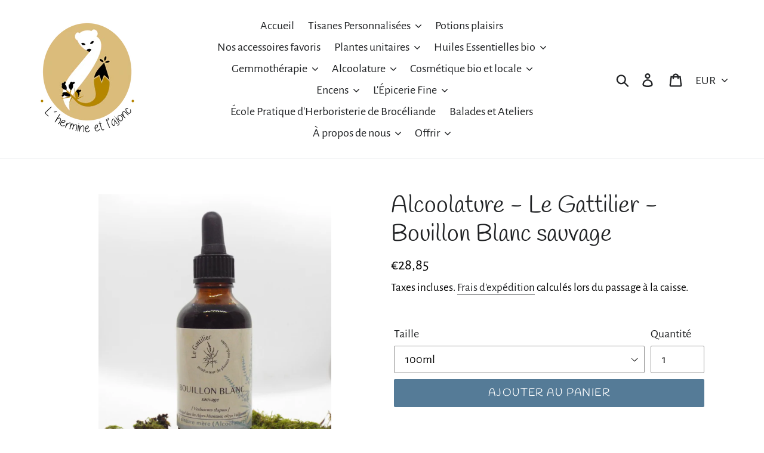

--- FILE ---
content_type: text/html; charset=utf-8
request_url: https://herboristerie-broceliande.com/products/alcoolature-le-gattilier-bouillon-blanc-sauvage
body_size: 27827
content:
<!doctype html>
<!--[if IE 9]> <html class="ie9 no-js" lang="fr"> <![endif]-->
<!--[if (gt IE 9)|!(IE)]><!--> <html class="no-js" lang="fr"> <!--<![endif]-->
<head>
  <meta charset="utf-8">
  <meta http-equiv="X-UA-Compatible" content="IE=edge,chrome=1">
  <meta name="viewport" content="width=device-width,initial-scale=1">
  <meta name="theme-color" content="#557b97">
  <link rel="canonical" href="https://herboristerie-broceliande.com/products/alcoolature-le-gattilier-bouillon-blanc-sauvage">
  <meta name="google-site-verification" content="Xl1KjqarhHbuiIAT7l4f7-VA_ewmJwzeYHJIHY5eFaM"><title>Alcoolature - Le Gattilier - Bouillon Blanc sauvage
&ndash; L&#39;hermine et l&#39;ajonc</title><meta name="description" content="Alcoolature de Bouillon Blanc sauvage (Verbascum thapsus) Fabriquée en Agriculture biologique dans les Alpes Maritimes Certifiée Demeter et Nature &amp;amp; Progrès"><!-- /snippets/social-meta-tags.liquid -->




<meta property="og:site_name" content="L&#39;hermine et l&#39;ajonc">
<meta property="og:url" content="https://herboristerie-broceliande.com/products/alcoolature-le-gattilier-bouillon-blanc-sauvage">
<meta property="og:title" content="Alcoolature - Le Gattilier - Bouillon Blanc sauvage">
<meta property="og:type" content="product">
<meta property="og:description" content="Alcoolature de Bouillon Blanc sauvage (Verbascum thapsus) Fabriquée en Agriculture biologique dans les Alpes Maritimes Certifiée Demeter et Nature &amp;amp; Progrès">

  <meta property="og:price:amount" content="17,40">
  <meta property="og:price:currency" content="EUR">

<meta property="og:image" content="http://herboristerie-broceliande.com/cdn/shop/products/Legatillier_bouillonblanc_1200x1200.jpg?v=1639570390">
<meta property="og:image:secure_url" content="https://herboristerie-broceliande.com/cdn/shop/products/Legatillier_bouillonblanc_1200x1200.jpg?v=1639570390">


<meta name="twitter:card" content="summary_large_image">
<meta name="twitter:title" content="Alcoolature - Le Gattilier - Bouillon Blanc sauvage">
<meta name="twitter:description" content="Alcoolature de Bouillon Blanc sauvage (Verbascum thapsus) Fabriquée en Agriculture biologique dans les Alpes Maritimes Certifiée Demeter et Nature &amp;amp; Progrès">


  <link href="//herboristerie-broceliande.com/cdn/shop/t/1/assets/theme.scss.css?v=130685400833359173931765972848" rel="stylesheet" type="text/css" media="all" />

  <script>
    var theme = {
      strings: {
        addToCart: "Ajouter au panier",
        soldOut: "Épuisé",
        unavailable: "Non disponible",
        regularPrice: "Prix normal",
        sale: "Solde",
        showMore: "Afficher plus",
        showLess: "Afficher moins",
        addressError: "Une erreur s\u0026#39;est produite dans la recherche de cette adresse",
        addressNoResults: "Aucun résultat pour cette adresse",
        addressQueryLimit: "Vous avez dépassé la limite d'utilisation de l'API de Google. Pensez à mettre à niveau vers un \u003ca href=\"https:\/\/developers.google.com\/maps\/premium\/usage-limits\"\u003eforfait premium\u003c\/a\u003e.",
        authError: "Une erreur s'est produite lors de l'authentification de votre compte Google Maps.",
        newWindow: "S\u0026#39;ouvre dans une nouvelle fenêtre.",
        external: "Ouvre un site externe.",
        newWindowExternal: "Ouvre un site externe dans une nouvelle fenêtre."
      },
      moneyFormat: "€{{amount_with_comma_separator}}"
    }

    document.documentElement.className = document.documentElement.className.replace('no-js', 'js');
  </script>

  <!--[if (lte IE 9) ]><script src="//herboristerie-broceliande.com/cdn/shop/t/1/assets/match-media.min.js?v=22265819453975888031540909007" type="text/javascript"></script><![endif]--><!--[if (gt IE 9)|!(IE)]><!--><script src="//herboristerie-broceliande.com/cdn/shop/t/1/assets/lazysizes.js?v=68441465964607740661540909006" async="async"></script><!--<![endif]-->
  <!--[if lte IE 9]><script src="//herboristerie-broceliande.com/cdn/shop/t/1/assets/lazysizes.min.js?v=839"></script><![endif]-->

  <!--[if (gt IE 9)|!(IE)]><!--><script src="//herboristerie-broceliande.com/cdn/shop/t/1/assets/vendor.js?v=121857302354663160541540909007" defer="defer"></script><!--<![endif]-->
  <!--[if lte IE 9]><script src="//herboristerie-broceliande.com/cdn/shop/t/1/assets/vendor.js?v=121857302354663160541540909007"></script><![endif]-->

  <!--[if (gt IE 9)|!(IE)]><!--><script src="//herboristerie-broceliande.com/cdn/shop/t/1/assets/theme.js?v=12513799077045517171639408482" defer="defer"></script><!--<![endif]-->
  <!--[if lte IE 9]><script src="//herboristerie-broceliande.com/cdn/shop/t/1/assets/theme.js?v=12513799077045517171639408482"></script><![endif]-->

  <script>window.performance && window.performance.mark && window.performance.mark('shopify.content_for_header.start');</script><meta id="shopify-digital-wallet" name="shopify-digital-wallet" content="/6957989957/digital_wallets/dialog">
<meta name="shopify-checkout-api-token" content="de8a298d4f56d317dcafd3cd280538b6">
<meta id="in-context-paypal-metadata" data-shop-id="6957989957" data-venmo-supported="false" data-environment="production" data-locale="fr_FR" data-paypal-v4="true" data-currency="EUR">
<link rel="alternate" type="application/json+oembed" href="https://herboristerie-broceliande.com/products/alcoolature-le-gattilier-bouillon-blanc-sauvage.oembed">
<script async="async" src="/checkouts/internal/preloads.js?locale=fr-FR"></script>
<link rel="preconnect" href="https://shop.app" crossorigin="anonymous">
<script async="async" src="https://shop.app/checkouts/internal/preloads.js?locale=fr-FR&shop_id=6957989957" crossorigin="anonymous"></script>
<script id="apple-pay-shop-capabilities" type="application/json">{"shopId":6957989957,"countryCode":"FR","currencyCode":"EUR","merchantCapabilities":["supports3DS"],"merchantId":"gid:\/\/shopify\/Shop\/6957989957","merchantName":"L'hermine et l'ajonc","requiredBillingContactFields":["postalAddress","email","phone"],"requiredShippingContactFields":["postalAddress","email","phone"],"shippingType":"shipping","supportedNetworks":["visa","masterCard","maestro"],"total":{"type":"pending","label":"L'hermine et l'ajonc","amount":"1.00"},"shopifyPaymentsEnabled":true,"supportsSubscriptions":true}</script>
<script id="shopify-features" type="application/json">{"accessToken":"de8a298d4f56d317dcafd3cd280538b6","betas":["rich-media-storefront-analytics"],"domain":"herboristerie-broceliande.com","predictiveSearch":true,"shopId":6957989957,"locale":"fr"}</script>
<script>var Shopify = Shopify || {};
Shopify.shop = "lhermine-et-lajonc.myshopify.com";
Shopify.locale = "fr";
Shopify.currency = {"active":"EUR","rate":"1.0"};
Shopify.country = "FR";
Shopify.theme = {"name":"Debut","id":41582100549,"schema_name":"Debut","schema_version":"10.0.1","theme_store_id":796,"role":"main"};
Shopify.theme.handle = "null";
Shopify.theme.style = {"id":null,"handle":null};
Shopify.cdnHost = "herboristerie-broceliande.com/cdn";
Shopify.routes = Shopify.routes || {};
Shopify.routes.root = "/";</script>
<script type="module">!function(o){(o.Shopify=o.Shopify||{}).modules=!0}(window);</script>
<script>!function(o){function n(){var o=[];function n(){o.push(Array.prototype.slice.apply(arguments))}return n.q=o,n}var t=o.Shopify=o.Shopify||{};t.loadFeatures=n(),t.autoloadFeatures=n()}(window);</script>
<script>
  window.ShopifyPay = window.ShopifyPay || {};
  window.ShopifyPay.apiHost = "shop.app\/pay";
  window.ShopifyPay.redirectState = null;
</script>
<script id="shop-js-analytics" type="application/json">{"pageType":"product"}</script>
<script defer="defer" async type="module" src="//herboristerie-broceliande.com/cdn/shopifycloud/shop-js/modules/v2/client.init-shop-cart-sync_INwxTpsh.fr.esm.js"></script>
<script defer="defer" async type="module" src="//herboristerie-broceliande.com/cdn/shopifycloud/shop-js/modules/v2/chunk.common_YNAa1F1g.esm.js"></script>
<script type="module">
  await import("//herboristerie-broceliande.com/cdn/shopifycloud/shop-js/modules/v2/client.init-shop-cart-sync_INwxTpsh.fr.esm.js");
await import("//herboristerie-broceliande.com/cdn/shopifycloud/shop-js/modules/v2/chunk.common_YNAa1F1g.esm.js");

  window.Shopify.SignInWithShop?.initShopCartSync?.({"fedCMEnabled":true,"windoidEnabled":true});

</script>
<script>
  window.Shopify = window.Shopify || {};
  if (!window.Shopify.featureAssets) window.Shopify.featureAssets = {};
  window.Shopify.featureAssets['shop-js'] = {"shop-cart-sync":["modules/v2/client.shop-cart-sync_BVs4vSl-.fr.esm.js","modules/v2/chunk.common_YNAa1F1g.esm.js"],"init-fed-cm":["modules/v2/client.init-fed-cm_CEmYoMXU.fr.esm.js","modules/v2/chunk.common_YNAa1F1g.esm.js"],"shop-button":["modules/v2/client.shop-button_BhVpOdEY.fr.esm.js","modules/v2/chunk.common_YNAa1F1g.esm.js"],"init-windoid":["modules/v2/client.init-windoid_DVncJssP.fr.esm.js","modules/v2/chunk.common_YNAa1F1g.esm.js"],"shop-cash-offers":["modules/v2/client.shop-cash-offers_CD5ChB-w.fr.esm.js","modules/v2/chunk.common_YNAa1F1g.esm.js","modules/v2/chunk.modal_DXhkN-5p.esm.js"],"shop-toast-manager":["modules/v2/client.shop-toast-manager_CMZA41xP.fr.esm.js","modules/v2/chunk.common_YNAa1F1g.esm.js"],"init-shop-email-lookup-coordinator":["modules/v2/client.init-shop-email-lookup-coordinator_Dxg3Qq63.fr.esm.js","modules/v2/chunk.common_YNAa1F1g.esm.js"],"pay-button":["modules/v2/client.pay-button_CApwTr-J.fr.esm.js","modules/v2/chunk.common_YNAa1F1g.esm.js"],"avatar":["modules/v2/client.avatar_BTnouDA3.fr.esm.js"],"init-shop-cart-sync":["modules/v2/client.init-shop-cart-sync_INwxTpsh.fr.esm.js","modules/v2/chunk.common_YNAa1F1g.esm.js"],"shop-login-button":["modules/v2/client.shop-login-button_Ctct7BR2.fr.esm.js","modules/v2/chunk.common_YNAa1F1g.esm.js","modules/v2/chunk.modal_DXhkN-5p.esm.js"],"init-customer-accounts-sign-up":["modules/v2/client.init-customer-accounts-sign-up_DTysEz83.fr.esm.js","modules/v2/client.shop-login-button_Ctct7BR2.fr.esm.js","modules/v2/chunk.common_YNAa1F1g.esm.js","modules/v2/chunk.modal_DXhkN-5p.esm.js"],"init-shop-for-new-customer-accounts":["modules/v2/client.init-shop-for-new-customer-accounts_wbmNjFX3.fr.esm.js","modules/v2/client.shop-login-button_Ctct7BR2.fr.esm.js","modules/v2/chunk.common_YNAa1F1g.esm.js","modules/v2/chunk.modal_DXhkN-5p.esm.js"],"init-customer-accounts":["modules/v2/client.init-customer-accounts_DqpN27KS.fr.esm.js","modules/v2/client.shop-login-button_Ctct7BR2.fr.esm.js","modules/v2/chunk.common_YNAa1F1g.esm.js","modules/v2/chunk.modal_DXhkN-5p.esm.js"],"shop-follow-button":["modules/v2/client.shop-follow-button_CBz8VXaE.fr.esm.js","modules/v2/chunk.common_YNAa1F1g.esm.js","modules/v2/chunk.modal_DXhkN-5p.esm.js"],"lead-capture":["modules/v2/client.lead-capture_Bo6pQGej.fr.esm.js","modules/v2/chunk.common_YNAa1F1g.esm.js","modules/v2/chunk.modal_DXhkN-5p.esm.js"],"checkout-modal":["modules/v2/client.checkout-modal_B_8gz53b.fr.esm.js","modules/v2/chunk.common_YNAa1F1g.esm.js","modules/v2/chunk.modal_DXhkN-5p.esm.js"],"shop-login":["modules/v2/client.shop-login_CTIGRVE1.fr.esm.js","modules/v2/chunk.common_YNAa1F1g.esm.js","modules/v2/chunk.modal_DXhkN-5p.esm.js"],"payment-terms":["modules/v2/client.payment-terms_BUSo56Mg.fr.esm.js","modules/v2/chunk.common_YNAa1F1g.esm.js","modules/v2/chunk.modal_DXhkN-5p.esm.js"]};
</script>
<script id="__st">var __st={"a":6957989957,"offset":3600,"reqid":"14be2e7e-3084-40ea-8426-c22b599b9112-1768958287","pageurl":"herboristerie-broceliande.com\/products\/alcoolature-le-gattilier-bouillon-blanc-sauvage","u":"decc072b3794","p":"product","rtyp":"product","rid":7178717921441};</script>
<script>window.ShopifyPaypalV4VisibilityTracking = true;</script>
<script id="captcha-bootstrap">!function(){'use strict';const t='contact',e='account',n='new_comment',o=[[t,t],['blogs',n],['comments',n],[t,'customer']],c=[[e,'customer_login'],[e,'guest_login'],[e,'recover_customer_password'],[e,'create_customer']],r=t=>t.map((([t,e])=>`form[action*='/${t}']:not([data-nocaptcha='true']) input[name='form_type'][value='${e}']`)).join(','),a=t=>()=>t?[...document.querySelectorAll(t)].map((t=>t.form)):[];function s(){const t=[...o],e=r(t);return a(e)}const i='password',u='form_key',d=['recaptcha-v3-token','g-recaptcha-response','h-captcha-response',i],f=()=>{try{return window.sessionStorage}catch{return}},m='__shopify_v',_=t=>t.elements[u];function p(t,e,n=!1){try{const o=window.sessionStorage,c=JSON.parse(o.getItem(e)),{data:r}=function(t){const{data:e,action:n}=t;return t[m]||n?{data:e,action:n}:{data:t,action:n}}(c);for(const[e,n]of Object.entries(r))t.elements[e]&&(t.elements[e].value=n);n&&o.removeItem(e)}catch(o){console.error('form repopulation failed',{error:o})}}const l='form_type',E='cptcha';function T(t){t.dataset[E]=!0}const w=window,h=w.document,L='Shopify',v='ce_forms',y='captcha';let A=!1;((t,e)=>{const n=(g='f06e6c50-85a8-45c8-87d0-21a2b65856fe',I='https://cdn.shopify.com/shopifycloud/storefront-forms-hcaptcha/ce_storefront_forms_captcha_hcaptcha.v1.5.2.iife.js',D={infoText:'Protégé par hCaptcha',privacyText:'Confidentialité',termsText:'Conditions'},(t,e,n)=>{const o=w[L][v],c=o.bindForm;if(c)return c(t,g,e,D).then(n);var r;o.q.push([[t,g,e,D],n]),r=I,A||(h.body.append(Object.assign(h.createElement('script'),{id:'captcha-provider',async:!0,src:r})),A=!0)});var g,I,D;w[L]=w[L]||{},w[L][v]=w[L][v]||{},w[L][v].q=[],w[L][y]=w[L][y]||{},w[L][y].protect=function(t,e){n(t,void 0,e),T(t)},Object.freeze(w[L][y]),function(t,e,n,w,h,L){const[v,y,A,g]=function(t,e,n){const i=e?o:[],u=t?c:[],d=[...i,...u],f=r(d),m=r(i),_=r(d.filter((([t,e])=>n.includes(e))));return[a(f),a(m),a(_),s()]}(w,h,L),I=t=>{const e=t.target;return e instanceof HTMLFormElement?e:e&&e.form},D=t=>v().includes(t);t.addEventListener('submit',(t=>{const e=I(t);if(!e)return;const n=D(e)&&!e.dataset.hcaptchaBound&&!e.dataset.recaptchaBound,o=_(e),c=g().includes(e)&&(!o||!o.value);(n||c)&&t.preventDefault(),c&&!n&&(function(t){try{if(!f())return;!function(t){const e=f();if(!e)return;const n=_(t);if(!n)return;const o=n.value;o&&e.removeItem(o)}(t);const e=Array.from(Array(32),(()=>Math.random().toString(36)[2])).join('');!function(t,e){_(t)||t.append(Object.assign(document.createElement('input'),{type:'hidden',name:u})),t.elements[u].value=e}(t,e),function(t,e){const n=f();if(!n)return;const o=[...t.querySelectorAll(`input[type='${i}']`)].map((({name:t})=>t)),c=[...d,...o],r={};for(const[a,s]of new FormData(t).entries())c.includes(a)||(r[a]=s);n.setItem(e,JSON.stringify({[m]:1,action:t.action,data:r}))}(t,e)}catch(e){console.error('failed to persist form',e)}}(e),e.submit())}));const S=(t,e)=>{t&&!t.dataset[E]&&(n(t,e.some((e=>e===t))),T(t))};for(const o of['focusin','change'])t.addEventListener(o,(t=>{const e=I(t);D(e)&&S(e,y())}));const B=e.get('form_key'),M=e.get(l),P=B&&M;t.addEventListener('DOMContentLoaded',(()=>{const t=y();if(P)for(const e of t)e.elements[l].value===M&&p(e,B);[...new Set([...A(),...v().filter((t=>'true'===t.dataset.shopifyCaptcha))])].forEach((e=>S(e,t)))}))}(h,new URLSearchParams(w.location.search),n,t,e,['guest_login'])})(!0,!0)}();</script>
<script integrity="sha256-4kQ18oKyAcykRKYeNunJcIwy7WH5gtpwJnB7kiuLZ1E=" data-source-attribution="shopify.loadfeatures" defer="defer" src="//herboristerie-broceliande.com/cdn/shopifycloud/storefront/assets/storefront/load_feature-a0a9edcb.js" crossorigin="anonymous"></script>
<script crossorigin="anonymous" defer="defer" src="//herboristerie-broceliande.com/cdn/shopifycloud/storefront/assets/shopify_pay/storefront-65b4c6d7.js?v=20250812"></script>
<script data-source-attribution="shopify.dynamic_checkout.dynamic.init">var Shopify=Shopify||{};Shopify.PaymentButton=Shopify.PaymentButton||{isStorefrontPortableWallets:!0,init:function(){window.Shopify.PaymentButton.init=function(){};var t=document.createElement("script");t.src="https://herboristerie-broceliande.com/cdn/shopifycloud/portable-wallets/latest/portable-wallets.fr.js",t.type="module",document.head.appendChild(t)}};
</script>
<script data-source-attribution="shopify.dynamic_checkout.buyer_consent">
  function portableWalletsHideBuyerConsent(e){var t=document.getElementById("shopify-buyer-consent"),n=document.getElementById("shopify-subscription-policy-button");t&&n&&(t.classList.add("hidden"),t.setAttribute("aria-hidden","true"),n.removeEventListener("click",e))}function portableWalletsShowBuyerConsent(e){var t=document.getElementById("shopify-buyer-consent"),n=document.getElementById("shopify-subscription-policy-button");t&&n&&(t.classList.remove("hidden"),t.removeAttribute("aria-hidden"),n.addEventListener("click",e))}window.Shopify?.PaymentButton&&(window.Shopify.PaymentButton.hideBuyerConsent=portableWalletsHideBuyerConsent,window.Shopify.PaymentButton.showBuyerConsent=portableWalletsShowBuyerConsent);
</script>
<script data-source-attribution="shopify.dynamic_checkout.cart.bootstrap">document.addEventListener("DOMContentLoaded",(function(){function t(){return document.querySelector("shopify-accelerated-checkout-cart, shopify-accelerated-checkout")}if(t())Shopify.PaymentButton.init();else{new MutationObserver((function(e,n){t()&&(Shopify.PaymentButton.init(),n.disconnect())})).observe(document.body,{childList:!0,subtree:!0})}}));
</script>
<link id="shopify-accelerated-checkout-styles" rel="stylesheet" media="screen" href="https://herboristerie-broceliande.com/cdn/shopifycloud/portable-wallets/latest/accelerated-checkout-backwards-compat.css" crossorigin="anonymous">
<style id="shopify-accelerated-checkout-cart">
        #shopify-buyer-consent {
  margin-top: 1em;
  display: inline-block;
  width: 100%;
}

#shopify-buyer-consent.hidden {
  display: none;
}

#shopify-subscription-policy-button {
  background: none;
  border: none;
  padding: 0;
  text-decoration: underline;
  font-size: inherit;
  cursor: pointer;
}

#shopify-subscription-policy-button::before {
  box-shadow: none;
}

      </style>

<script>window.performance && window.performance.mark && window.performance.mark('shopify.content_for_header.end');</script>
<link href="https://monorail-edge.shopifysvc.com" rel="dns-prefetch">
<script>(function(){if ("sendBeacon" in navigator && "performance" in window) {try {var session_token_from_headers = performance.getEntriesByType('navigation')[0].serverTiming.find(x => x.name == '_s').description;} catch {var session_token_from_headers = undefined;}var session_cookie_matches = document.cookie.match(/_shopify_s=([^;]*)/);var session_token_from_cookie = session_cookie_matches && session_cookie_matches.length === 2 ? session_cookie_matches[1] : "";var session_token = session_token_from_headers || session_token_from_cookie || "";function handle_abandonment_event(e) {var entries = performance.getEntries().filter(function(entry) {return /monorail-edge.shopifysvc.com/.test(entry.name);});if (!window.abandonment_tracked && entries.length === 0) {window.abandonment_tracked = true;var currentMs = Date.now();var navigation_start = performance.timing.navigationStart;var payload = {shop_id: 6957989957,url: window.location.href,navigation_start,duration: currentMs - navigation_start,session_token,page_type: "product"};window.navigator.sendBeacon("https://monorail-edge.shopifysvc.com/v1/produce", JSON.stringify({schema_id: "online_store_buyer_site_abandonment/1.1",payload: payload,metadata: {event_created_at_ms: currentMs,event_sent_at_ms: currentMs}}));}}window.addEventListener('pagehide', handle_abandonment_event);}}());</script>
<script id="web-pixels-manager-setup">(function e(e,d,r,n,o){if(void 0===o&&(o={}),!Boolean(null===(a=null===(i=window.Shopify)||void 0===i?void 0:i.analytics)||void 0===a?void 0:a.replayQueue)){var i,a;window.Shopify=window.Shopify||{};var t=window.Shopify;t.analytics=t.analytics||{};var s=t.analytics;s.replayQueue=[],s.publish=function(e,d,r){return s.replayQueue.push([e,d,r]),!0};try{self.performance.mark("wpm:start")}catch(e){}var l=function(){var e={modern:/Edge?\/(1{2}[4-9]|1[2-9]\d|[2-9]\d{2}|\d{4,})\.\d+(\.\d+|)|Firefox\/(1{2}[4-9]|1[2-9]\d|[2-9]\d{2}|\d{4,})\.\d+(\.\d+|)|Chrom(ium|e)\/(9{2}|\d{3,})\.\d+(\.\d+|)|(Maci|X1{2}).+ Version\/(15\.\d+|(1[6-9]|[2-9]\d|\d{3,})\.\d+)([,.]\d+|)( \(\w+\)|)( Mobile\/\w+|) Safari\/|Chrome.+OPR\/(9{2}|\d{3,})\.\d+\.\d+|(CPU[ +]OS|iPhone[ +]OS|CPU[ +]iPhone|CPU IPhone OS|CPU iPad OS)[ +]+(15[._]\d+|(1[6-9]|[2-9]\d|\d{3,})[._]\d+)([._]\d+|)|Android:?[ /-](13[3-9]|1[4-9]\d|[2-9]\d{2}|\d{4,})(\.\d+|)(\.\d+|)|Android.+Firefox\/(13[5-9]|1[4-9]\d|[2-9]\d{2}|\d{4,})\.\d+(\.\d+|)|Android.+Chrom(ium|e)\/(13[3-9]|1[4-9]\d|[2-9]\d{2}|\d{4,})\.\d+(\.\d+|)|SamsungBrowser\/([2-9]\d|\d{3,})\.\d+/,legacy:/Edge?\/(1[6-9]|[2-9]\d|\d{3,})\.\d+(\.\d+|)|Firefox\/(5[4-9]|[6-9]\d|\d{3,})\.\d+(\.\d+|)|Chrom(ium|e)\/(5[1-9]|[6-9]\d|\d{3,})\.\d+(\.\d+|)([\d.]+$|.*Safari\/(?![\d.]+ Edge\/[\d.]+$))|(Maci|X1{2}).+ Version\/(10\.\d+|(1[1-9]|[2-9]\d|\d{3,})\.\d+)([,.]\d+|)( \(\w+\)|)( Mobile\/\w+|) Safari\/|Chrome.+OPR\/(3[89]|[4-9]\d|\d{3,})\.\d+\.\d+|(CPU[ +]OS|iPhone[ +]OS|CPU[ +]iPhone|CPU IPhone OS|CPU iPad OS)[ +]+(10[._]\d+|(1[1-9]|[2-9]\d|\d{3,})[._]\d+)([._]\d+|)|Android:?[ /-](13[3-9]|1[4-9]\d|[2-9]\d{2}|\d{4,})(\.\d+|)(\.\d+|)|Mobile Safari.+OPR\/([89]\d|\d{3,})\.\d+\.\d+|Android.+Firefox\/(13[5-9]|1[4-9]\d|[2-9]\d{2}|\d{4,})\.\d+(\.\d+|)|Android.+Chrom(ium|e)\/(13[3-9]|1[4-9]\d|[2-9]\d{2}|\d{4,})\.\d+(\.\d+|)|Android.+(UC? ?Browser|UCWEB|U3)[ /]?(15\.([5-9]|\d{2,})|(1[6-9]|[2-9]\d|\d{3,})\.\d+)\.\d+|SamsungBrowser\/(5\.\d+|([6-9]|\d{2,})\.\d+)|Android.+MQ{2}Browser\/(14(\.(9|\d{2,})|)|(1[5-9]|[2-9]\d|\d{3,})(\.\d+|))(\.\d+|)|K[Aa][Ii]OS\/(3\.\d+|([4-9]|\d{2,})\.\d+)(\.\d+|)/},d=e.modern,r=e.legacy,n=navigator.userAgent;return n.match(d)?"modern":n.match(r)?"legacy":"unknown"}(),u="modern"===l?"modern":"legacy",c=(null!=n?n:{modern:"",legacy:""})[u],f=function(e){return[e.baseUrl,"/wpm","/b",e.hashVersion,"modern"===e.buildTarget?"m":"l",".js"].join("")}({baseUrl:d,hashVersion:r,buildTarget:u}),m=function(e){var d=e.version,r=e.bundleTarget,n=e.surface,o=e.pageUrl,i=e.monorailEndpoint;return{emit:function(e){var a=e.status,t=e.errorMsg,s=(new Date).getTime(),l=JSON.stringify({metadata:{event_sent_at_ms:s},events:[{schema_id:"web_pixels_manager_load/3.1",payload:{version:d,bundle_target:r,page_url:o,status:a,surface:n,error_msg:t},metadata:{event_created_at_ms:s}}]});if(!i)return console&&console.warn&&console.warn("[Web Pixels Manager] No Monorail endpoint provided, skipping logging."),!1;try{return self.navigator.sendBeacon.bind(self.navigator)(i,l)}catch(e){}var u=new XMLHttpRequest;try{return u.open("POST",i,!0),u.setRequestHeader("Content-Type","text/plain"),u.send(l),!0}catch(e){return console&&console.warn&&console.warn("[Web Pixels Manager] Got an unhandled error while logging to Monorail."),!1}}}}({version:r,bundleTarget:l,surface:e.surface,pageUrl:self.location.href,monorailEndpoint:e.monorailEndpoint});try{o.browserTarget=l,function(e){var d=e.src,r=e.async,n=void 0===r||r,o=e.onload,i=e.onerror,a=e.sri,t=e.scriptDataAttributes,s=void 0===t?{}:t,l=document.createElement("script"),u=document.querySelector("head"),c=document.querySelector("body");if(l.async=n,l.src=d,a&&(l.integrity=a,l.crossOrigin="anonymous"),s)for(var f in s)if(Object.prototype.hasOwnProperty.call(s,f))try{l.dataset[f]=s[f]}catch(e){}if(o&&l.addEventListener("load",o),i&&l.addEventListener("error",i),u)u.appendChild(l);else{if(!c)throw new Error("Did not find a head or body element to append the script");c.appendChild(l)}}({src:f,async:!0,onload:function(){if(!function(){var e,d;return Boolean(null===(d=null===(e=window.Shopify)||void 0===e?void 0:e.analytics)||void 0===d?void 0:d.initialized)}()){var d=window.webPixelsManager.init(e)||void 0;if(d){var r=window.Shopify.analytics;r.replayQueue.forEach((function(e){var r=e[0],n=e[1],o=e[2];d.publishCustomEvent(r,n,o)})),r.replayQueue=[],r.publish=d.publishCustomEvent,r.visitor=d.visitor,r.initialized=!0}}},onerror:function(){return m.emit({status:"failed",errorMsg:"".concat(f," has failed to load")})},sri:function(e){var d=/^sha384-[A-Za-z0-9+/=]+$/;return"string"==typeof e&&d.test(e)}(c)?c:"",scriptDataAttributes:o}),m.emit({status:"loading"})}catch(e){m.emit({status:"failed",errorMsg:(null==e?void 0:e.message)||"Unknown error"})}}})({shopId: 6957989957,storefrontBaseUrl: "https://herboristerie-broceliande.com",extensionsBaseUrl: "https://extensions.shopifycdn.com/cdn/shopifycloud/web-pixels-manager",monorailEndpoint: "https://monorail-edge.shopifysvc.com/unstable/produce_batch",surface: "storefront-renderer",enabledBetaFlags: ["2dca8a86"],webPixelsConfigList: [{"id":"185860425","eventPayloadVersion":"v1","runtimeContext":"LAX","scriptVersion":"1","type":"CUSTOM","privacyPurposes":["ANALYTICS"],"name":"Google Analytics tag (migrated)"},{"id":"shopify-app-pixel","configuration":"{}","eventPayloadVersion":"v1","runtimeContext":"STRICT","scriptVersion":"0450","apiClientId":"shopify-pixel","type":"APP","privacyPurposes":["ANALYTICS","MARKETING"]},{"id":"shopify-custom-pixel","eventPayloadVersion":"v1","runtimeContext":"LAX","scriptVersion":"0450","apiClientId":"shopify-pixel","type":"CUSTOM","privacyPurposes":["ANALYTICS","MARKETING"]}],isMerchantRequest: false,initData: {"shop":{"name":"L'hermine et l'ajonc","paymentSettings":{"currencyCode":"EUR"},"myshopifyDomain":"lhermine-et-lajonc.myshopify.com","countryCode":"FR","storefrontUrl":"https:\/\/herboristerie-broceliande.com"},"customer":null,"cart":null,"checkout":null,"productVariants":[{"price":{"amount":28.85,"currencyCode":"EUR"},"product":{"title":"Alcoolature - Le Gattilier - Bouillon Blanc sauvage","vendor":"Le Gattilier","id":"7178717921441","untranslatedTitle":"Alcoolature - Le Gattilier - Bouillon Blanc sauvage","url":"\/products\/alcoolature-le-gattilier-bouillon-blanc-sauvage","type":"alcoolature"},"id":"48665734742345","image":{"src":"\/\/herboristerie-broceliande.com\/cdn\/shop\/products\/Legatillier_bouillonblanc.jpg?v=1639570390"},"sku":"","title":"100ml","untranslatedTitle":"100ml"},{"price":{"amount":17.4,"currencyCode":"EUR"},"product":{"title":"Alcoolature - Le Gattilier - Bouillon Blanc sauvage","vendor":"Le Gattilier","id":"7178717921441","untranslatedTitle":"Alcoolature - Le Gattilier - Bouillon Blanc sauvage","url":"\/products\/alcoolature-le-gattilier-bouillon-blanc-sauvage","type":"alcoolature"},"id":"49246599086409","image":{"src":"\/\/herboristerie-broceliande.com\/cdn\/shop\/products\/Legatillier_bouillonblanc.jpg?v=1639570390"},"sku":"","title":"50 ML","untranslatedTitle":"50 ML"}],"purchasingCompany":null},},"https://herboristerie-broceliande.com/cdn","fcfee988w5aeb613cpc8e4bc33m6693e112",{"modern":"","legacy":""},{"shopId":"6957989957","storefrontBaseUrl":"https:\/\/herboristerie-broceliande.com","extensionBaseUrl":"https:\/\/extensions.shopifycdn.com\/cdn\/shopifycloud\/web-pixels-manager","surface":"storefront-renderer","enabledBetaFlags":"[\"2dca8a86\"]","isMerchantRequest":"false","hashVersion":"fcfee988w5aeb613cpc8e4bc33m6693e112","publish":"custom","events":"[[\"page_viewed\",{}],[\"product_viewed\",{\"productVariant\":{\"price\":{\"amount\":28.85,\"currencyCode\":\"EUR\"},\"product\":{\"title\":\"Alcoolature - Le Gattilier - Bouillon Blanc sauvage\",\"vendor\":\"Le Gattilier\",\"id\":\"7178717921441\",\"untranslatedTitle\":\"Alcoolature - Le Gattilier - Bouillon Blanc sauvage\",\"url\":\"\/products\/alcoolature-le-gattilier-bouillon-blanc-sauvage\",\"type\":\"alcoolature\"},\"id\":\"48665734742345\",\"image\":{\"src\":\"\/\/herboristerie-broceliande.com\/cdn\/shop\/products\/Legatillier_bouillonblanc.jpg?v=1639570390\"},\"sku\":\"\",\"title\":\"100ml\",\"untranslatedTitle\":\"100ml\"}}]]"});</script><script>
  window.ShopifyAnalytics = window.ShopifyAnalytics || {};
  window.ShopifyAnalytics.meta = window.ShopifyAnalytics.meta || {};
  window.ShopifyAnalytics.meta.currency = 'EUR';
  var meta = {"product":{"id":7178717921441,"gid":"gid:\/\/shopify\/Product\/7178717921441","vendor":"Le Gattilier","type":"alcoolature","handle":"alcoolature-le-gattilier-bouillon-blanc-sauvage","variants":[{"id":48665734742345,"price":2885,"name":"Alcoolature - Le Gattilier - Bouillon Blanc sauvage - 100ml","public_title":"100ml","sku":""},{"id":49246599086409,"price":1740,"name":"Alcoolature - Le Gattilier - Bouillon Blanc sauvage - 50 ML","public_title":"50 ML","sku":""}],"remote":false},"page":{"pageType":"product","resourceType":"product","resourceId":7178717921441,"requestId":"14be2e7e-3084-40ea-8426-c22b599b9112-1768958287"}};
  for (var attr in meta) {
    window.ShopifyAnalytics.meta[attr] = meta[attr];
  }
</script>
<script class="analytics">
  (function () {
    var customDocumentWrite = function(content) {
      var jquery = null;

      if (window.jQuery) {
        jquery = window.jQuery;
      } else if (window.Checkout && window.Checkout.$) {
        jquery = window.Checkout.$;
      }

      if (jquery) {
        jquery('body').append(content);
      }
    };

    var hasLoggedConversion = function(token) {
      if (token) {
        return document.cookie.indexOf('loggedConversion=' + token) !== -1;
      }
      return false;
    }

    var setCookieIfConversion = function(token) {
      if (token) {
        var twoMonthsFromNow = new Date(Date.now());
        twoMonthsFromNow.setMonth(twoMonthsFromNow.getMonth() + 2);

        document.cookie = 'loggedConversion=' + token + '; expires=' + twoMonthsFromNow;
      }
    }

    var trekkie = window.ShopifyAnalytics.lib = window.trekkie = window.trekkie || [];
    if (trekkie.integrations) {
      return;
    }
    trekkie.methods = [
      'identify',
      'page',
      'ready',
      'track',
      'trackForm',
      'trackLink'
    ];
    trekkie.factory = function(method) {
      return function() {
        var args = Array.prototype.slice.call(arguments);
        args.unshift(method);
        trekkie.push(args);
        return trekkie;
      };
    };
    for (var i = 0; i < trekkie.methods.length; i++) {
      var key = trekkie.methods[i];
      trekkie[key] = trekkie.factory(key);
    }
    trekkie.load = function(config) {
      trekkie.config = config || {};
      trekkie.config.initialDocumentCookie = document.cookie;
      var first = document.getElementsByTagName('script')[0];
      var script = document.createElement('script');
      script.type = 'text/javascript';
      script.onerror = function(e) {
        var scriptFallback = document.createElement('script');
        scriptFallback.type = 'text/javascript';
        scriptFallback.onerror = function(error) {
                var Monorail = {
      produce: function produce(monorailDomain, schemaId, payload) {
        var currentMs = new Date().getTime();
        var event = {
          schema_id: schemaId,
          payload: payload,
          metadata: {
            event_created_at_ms: currentMs,
            event_sent_at_ms: currentMs
          }
        };
        return Monorail.sendRequest("https://" + monorailDomain + "/v1/produce", JSON.stringify(event));
      },
      sendRequest: function sendRequest(endpointUrl, payload) {
        // Try the sendBeacon API
        if (window && window.navigator && typeof window.navigator.sendBeacon === 'function' && typeof window.Blob === 'function' && !Monorail.isIos12()) {
          var blobData = new window.Blob([payload], {
            type: 'text/plain'
          });

          if (window.navigator.sendBeacon(endpointUrl, blobData)) {
            return true;
          } // sendBeacon was not successful

        } // XHR beacon

        var xhr = new XMLHttpRequest();

        try {
          xhr.open('POST', endpointUrl);
          xhr.setRequestHeader('Content-Type', 'text/plain');
          xhr.send(payload);
        } catch (e) {
          console.log(e);
        }

        return false;
      },
      isIos12: function isIos12() {
        return window.navigator.userAgent.lastIndexOf('iPhone; CPU iPhone OS 12_') !== -1 || window.navigator.userAgent.lastIndexOf('iPad; CPU OS 12_') !== -1;
      }
    };
    Monorail.produce('monorail-edge.shopifysvc.com',
      'trekkie_storefront_load_errors/1.1',
      {shop_id: 6957989957,
      theme_id: 41582100549,
      app_name: "storefront",
      context_url: window.location.href,
      source_url: "//herboristerie-broceliande.com/cdn/s/trekkie.storefront.cd680fe47e6c39ca5d5df5f0a32d569bc48c0f27.min.js"});

        };
        scriptFallback.async = true;
        scriptFallback.src = '//herboristerie-broceliande.com/cdn/s/trekkie.storefront.cd680fe47e6c39ca5d5df5f0a32d569bc48c0f27.min.js';
        first.parentNode.insertBefore(scriptFallback, first);
      };
      script.async = true;
      script.src = '//herboristerie-broceliande.com/cdn/s/trekkie.storefront.cd680fe47e6c39ca5d5df5f0a32d569bc48c0f27.min.js';
      first.parentNode.insertBefore(script, first);
    };
    trekkie.load(
      {"Trekkie":{"appName":"storefront","development":false,"defaultAttributes":{"shopId":6957989957,"isMerchantRequest":null,"themeId":41582100549,"themeCityHash":"14935381437777234237","contentLanguage":"fr","currency":"EUR","eventMetadataId":"bbc3acd0-c654-4754-992b-8b925d12df97"},"isServerSideCookieWritingEnabled":true,"monorailRegion":"shop_domain","enabledBetaFlags":["65f19447"]},"Session Attribution":{},"S2S":{"facebookCapiEnabled":false,"source":"trekkie-storefront-renderer","apiClientId":580111}}
    );

    var loaded = false;
    trekkie.ready(function() {
      if (loaded) return;
      loaded = true;

      window.ShopifyAnalytics.lib = window.trekkie;

      var originalDocumentWrite = document.write;
      document.write = customDocumentWrite;
      try { window.ShopifyAnalytics.merchantGoogleAnalytics.call(this); } catch(error) {};
      document.write = originalDocumentWrite;

      window.ShopifyAnalytics.lib.page(null,{"pageType":"product","resourceType":"product","resourceId":7178717921441,"requestId":"14be2e7e-3084-40ea-8426-c22b599b9112-1768958287","shopifyEmitted":true});

      var match = window.location.pathname.match(/checkouts\/(.+)\/(thank_you|post_purchase)/)
      var token = match? match[1]: undefined;
      if (!hasLoggedConversion(token)) {
        setCookieIfConversion(token);
        window.ShopifyAnalytics.lib.track("Viewed Product",{"currency":"EUR","variantId":48665734742345,"productId":7178717921441,"productGid":"gid:\/\/shopify\/Product\/7178717921441","name":"Alcoolature - Le Gattilier - Bouillon Blanc sauvage - 100ml","price":"28.85","sku":"","brand":"Le Gattilier","variant":"100ml","category":"alcoolature","nonInteraction":true,"remote":false},undefined,undefined,{"shopifyEmitted":true});
      window.ShopifyAnalytics.lib.track("monorail:\/\/trekkie_storefront_viewed_product\/1.1",{"currency":"EUR","variantId":48665734742345,"productId":7178717921441,"productGid":"gid:\/\/shopify\/Product\/7178717921441","name":"Alcoolature - Le Gattilier - Bouillon Blanc sauvage - 100ml","price":"28.85","sku":"","brand":"Le Gattilier","variant":"100ml","category":"alcoolature","nonInteraction":true,"remote":false,"referer":"https:\/\/herboristerie-broceliande.com\/products\/alcoolature-le-gattilier-bouillon-blanc-sauvage"});
      }
    });


        var eventsListenerScript = document.createElement('script');
        eventsListenerScript.async = true;
        eventsListenerScript.src = "//herboristerie-broceliande.com/cdn/shopifycloud/storefront/assets/shop_events_listener-3da45d37.js";
        document.getElementsByTagName('head')[0].appendChild(eventsListenerScript);

})();</script>
  <script>
  if (!window.ga || (window.ga && typeof window.ga !== 'function')) {
    window.ga = function ga() {
      (window.ga.q = window.ga.q || []).push(arguments);
      if (window.Shopify && window.Shopify.analytics && typeof window.Shopify.analytics.publish === 'function') {
        window.Shopify.analytics.publish("ga_stub_called", {}, {sendTo: "google_osp_migration"});
      }
      console.error("Shopify's Google Analytics stub called with:", Array.from(arguments), "\nSee https://help.shopify.com/manual/promoting-marketing/pixels/pixel-migration#google for more information.");
    };
    if (window.Shopify && window.Shopify.analytics && typeof window.Shopify.analytics.publish === 'function') {
      window.Shopify.analytics.publish("ga_stub_initialized", {}, {sendTo: "google_osp_migration"});
    }
  }
</script>
<script
  defer
  src="https://herboristerie-broceliande.com/cdn/shopifycloud/perf-kit/shopify-perf-kit-3.0.4.min.js"
  data-application="storefront-renderer"
  data-shop-id="6957989957"
  data-render-region="gcp-us-east1"
  data-page-type="product"
  data-theme-instance-id="41582100549"
  data-theme-name="Debut"
  data-theme-version="10.0.1"
  data-monorail-region="shop_domain"
  data-resource-timing-sampling-rate="10"
  data-shs="true"
  data-shs-beacon="true"
  data-shs-export-with-fetch="true"
  data-shs-logs-sample-rate="1"
  data-shs-beacon-endpoint="https://herboristerie-broceliande.com/api/collect"
></script>
</head>

<body class="template-product">

  <a class="in-page-link visually-hidden skip-link" href="#MainContent">Passer au contenu</a>

  <div id="SearchDrawer" class="search-bar drawer drawer--top" role="dialog" aria-modal="true" aria-label="Rechercher">
    <div class="search-bar__table">
      <div class="search-bar__table-cell search-bar__form-wrapper">
        <form class="search search-bar__form" action="/search" method="get" role="search">
          <input class="search__input search-bar__input" type="search" name="q" value="" placeholder="Rechercher" aria-label="Rechercher">
          <button class="search-bar__submit search__submit btn--link" type="submit">
            <svg aria-hidden="true" focusable="false" role="presentation" class="icon icon-search" viewBox="0 0 37 40"><path d="M35.6 36l-9.8-9.8c4.1-5.4 3.6-13.2-1.3-18.1-5.4-5.4-14.2-5.4-19.7 0-5.4 5.4-5.4 14.2 0 19.7 2.6 2.6 6.1 4.1 9.8 4.1 3 0 5.9-1 8.3-2.8l9.8 9.8c.4.4.9.6 1.4.6s1-.2 1.4-.6c.9-.9.9-2.1.1-2.9zm-20.9-8.2c-2.6 0-5.1-1-7-2.9-3.9-3.9-3.9-10.1 0-14C9.6 9 12.2 8 14.7 8s5.1 1 7 2.9c3.9 3.9 3.9 10.1 0 14-1.9 1.9-4.4 2.9-7 2.9z"/></svg>
            <span class="icon__fallback-text">Soumettre</span>
          </button>
        </form>
      </div>
      <div class="search-bar__table-cell text-right">
        <button type="button" class="btn--link search-bar__close js-drawer-close">
          <svg aria-hidden="true" focusable="false" role="presentation" class="icon icon-close" viewBox="0 0 37 40"><path d="M21.3 23l11-11c.8-.8.8-2 0-2.8-.8-.8-2-.8-2.8 0l-11 11-11-11c-.8-.8-2-.8-2.8 0-.8.8-.8 2 0 2.8l11 11-11 11c-.8.8-.8 2 0 2.8.4.4.9.6 1.4.6s1-.2 1.4-.6l11-11 11 11c.4.4.9.6 1.4.6s1-.2 1.4-.6c.8-.8.8-2 0-2.8l-11-11z"/></svg>
          <span class="icon__fallback-text">Fermer</span>
        </button>
      </div>
    </div>
  </div>

  <div id="shopify-section-header" class="shopify-section">
  <style>
    
      .site-header__logo-image {
        max-width: 180px;
      }
    

    
      .site-header__logo-image {
        margin: 0;
      }
    
  </style>


<div data-section-id="header" data-section-type="header-section">
  
    
  

  <header class="site-header border-bottom logo--left" role="banner">
    <div class="grid grid--no-gutters grid--table site-header__mobile-nav">
      

      <div class="grid__item medium-up--one-quarter logo-align--left">
        
        
          <div class="h2 site-header__logo">
        
          
<a href="/" class="site-header__logo-image">
              
              <img class="lazyload js"
                   src="//herboristerie-broceliande.com/cdn/shop/files/LOGO-HA_medaillon-couleur_2_300x300.png?v=1614294183"
                   data-src="//herboristerie-broceliande.com/cdn/shop/files/LOGO-HA_medaillon-couleur_2_{width}x.png?v=1614294183"
                   data-widths="[180, 360, 540, 720, 900, 1080, 1296, 1512, 1728, 2048]"
                   data-aspectratio="0.9142857142857143"
                   data-sizes="auto"
                   alt="L&amp;#39;hermine et l&amp;#39;ajonc"
                   style="max-width: 180px">
              <noscript>
                
                <img src="//herboristerie-broceliande.com/cdn/shop/files/LOGO-HA_medaillon-couleur_2_180x.png?v=1614294183"
                     srcset="//herboristerie-broceliande.com/cdn/shop/files/LOGO-HA_medaillon-couleur_2_180x.png?v=1614294183 1x, //herboristerie-broceliande.com/cdn/shop/files/LOGO-HA_medaillon-couleur_2_180x@2x.png?v=1614294183 2x"
                     alt="L&#39;hermine et l&#39;ajonc"
                     style="max-width: 180px;">
              </noscript>
            </a>
          
        
          </div>
        
      </div>

      
        <nav class="grid__item medium-up--one-half small--hide" id="AccessibleNav" role="navigation">
          <ul class="site-nav list--inline " id="SiteNav">
  



    
      <li>
        <a href="/" class="site-nav__link site-nav__link--main">
          <span class="site-nav__label">Accueil</span>
        </a>
      </li>
    
  



    
      <li class="site-nav--has-dropdown">
        <button class="site-nav__link site-nav__link--main site-nav__link--button" type="button" aria-haspopup="true" aria-expanded="false" aria-controls="SiteNavLabel-tisanes-personnalisees">
          <span class="site-nav__label">Tisanes Personnalisées</span><svg aria-hidden="true" focusable="false" role="presentation" class="icon icon--wide icon-chevron-down" viewBox="0 0 498.98 284.49"><defs><style>.cls-1{fill:#231f20}</style></defs><path class="cls-1" d="M80.93 271.76A35 35 0 0 1 140.68 247l189.74 189.75L520.16 247a35 35 0 1 1 49.5 49.5L355.17 511a35 35 0 0 1-49.5 0L91.18 296.5a34.89 34.89 0 0 1-10.25-24.74z" transform="translate(-80.93 -236.76)"/></svg>
        </button>

        <div class="site-nav__dropdown" id="SiteNavLabel-tisanes-personnalisees">
          
            <ul>
              
                <li>
                  <a href="/pages/je-connais-pas-la-composition-jai-besoin-de-conseils" class="site-nav__link site-nav__child-link">
                    <span class="site-nav__label">Je veux qu&#39;on me crée une tisane personnalisée</span>
                  </a>
                </li>
              
                <li>
                  <a href="/collections/tisanes-personnalisees" class="site-nav__link site-nav__child-link site-nav__link--last">
                    <span class="site-nav__label">Je connais déjà la composition de ma tisane</span>
                  </a>
                </li>
              
            </ul>
          
        </div>
      </li>
    
  



    
      <li>
        <a href="/collections/mes-potions" class="site-nav__link site-nav__link--main">
          <span class="site-nav__label">Potions plaisirs</span>
        </a>
      </li>
    
  



    
      <li>
        <a href="/collections/accessoires-the-tisane" class="site-nav__link site-nav__link--main">
          <span class="site-nav__label">Nos accessoires favoris</span>
        </a>
      </li>
    
  



    
      <li class="site-nav--has-dropdown site-nav--has-centered-dropdown">
        <button class="site-nav__link site-nav__link--main site-nav__link--button" type="button" aria-haspopup="true" aria-expanded="false" aria-controls="SiteNavLabel-plantes-unitaires">
          <span class="site-nav__label">Plantes unitaires</span><svg aria-hidden="true" focusable="false" role="presentation" class="icon icon--wide icon-chevron-down" viewBox="0 0 498.98 284.49"><defs><style>.cls-1{fill:#231f20}</style></defs><path class="cls-1" d="M80.93 271.76A35 35 0 0 1 140.68 247l189.74 189.75L520.16 247a35 35 0 1 1 49.5 49.5L355.17 511a35 35 0 0 1-49.5 0L91.18 296.5a34.89 34.89 0 0 1-10.25-24.74z" transform="translate(-80.93 -236.76)"/></svg>
        </button>

        <div class="site-nav__dropdown site-nav__dropdown--centered" id="SiteNavLabel-plantes-unitaires">
          
            <div class="site-nav__childlist">
              <ul class="site-nav__childlist-grid">
                
                  
                    <li class="site-nav__childlist-item">
                      <a href="/collections/les-plantes-de-a-a-z" class="site-nav__link site-nav__child-link site-nav__child-link--parent">
                        <span class="site-nav__label">Les Plantes de A à Z</span>
                      </a>

                      
                        <ul>
                        
                          <li>
                            <a href="/collections/a" class="site-nav__link site-nav__child-link">
                              <span class="site-nav__label">A</span>
                            </a>
                          </li>
                        
                          <li>
                            <a href="/collections/b" class="site-nav__link site-nav__child-link">
                              <span class="site-nav__label">B</span>
                            </a>
                          </li>
                        
                          <li>
                            <a href="/collections/c" class="site-nav__link site-nav__child-link">
                              <span class="site-nav__label">C</span>
                            </a>
                          </li>
                        
                          <li>
                            <a href="/collections/d" class="site-nav__link site-nav__child-link">
                              <span class="site-nav__label">D - E</span>
                            </a>
                          </li>
                        
                          <li>
                            <a href="/collections/f" class="site-nav__link site-nav__child-link">
                              <span class="site-nav__label">F</span>
                            </a>
                          </li>
                        
                          <li>
                            <a href="/collections/g" class="site-nav__link site-nav__child-link">
                              <span class="site-nav__label">G</span>
                            </a>
                          </li>
                        
                          <li>
                            <a href="/collections/h" class="site-nav__link site-nav__child-link">
                              <span class="site-nav__label">H - I - J - K</span>
                            </a>
                          </li>
                        
                          <li>
                            <a href="/collections/l" class="site-nav__link site-nav__child-link">
                              <span class="site-nav__label">L</span>
                            </a>
                          </li>
                        
                          <li>
                            <a href="/collections/n" class="site-nav__link site-nav__child-link">
                              <span class="site-nav__label">M - N</span>
                            </a>
                          </li>
                        
                          <li>
                            <a href="/collections/o" class="site-nav__link site-nav__child-link">
                              <span class="site-nav__label">O</span>
                            </a>
                          </li>
                        
                          <li>
                            <a href="/collections/p" class="site-nav__link site-nav__child-link">
                              <span class="site-nav__label">P - Q </span>
                            </a>
                          </li>
                        
                          <li>
                            <a href="/collections/r" class="site-nav__link site-nav__child-link">
                              <span class="site-nav__label">R</span>
                            </a>
                          </li>
                        
                          <li>
                            <a href="/collections/s" class="site-nav__link site-nav__child-link">
                              <span class="site-nav__label">S</span>
                            </a>
                          </li>
                        
                          <li>
                            <a href="/collections/t" class="site-nav__link site-nav__child-link">
                              <span class="site-nav__label">T</span>
                            </a>
                          </li>
                        
                          <li>
                            <a href="/collections/u" class="site-nav__link site-nav__child-link">
                              <span class="site-nav__label">U-V-W-X-Y-Z</span>
                            </a>
                          </li>
                        
                        </ul>
                      

                    </li>
                  
                    <li class="site-nav__childlist-item">
                      <a href="/collections/plantes-locales" class="site-nav__link site-nav__child-link site-nav__child-link--parent">
                        <span class="site-nav__label">Plantes locales</span>
                      </a>

                      

                    </li>
                  
                    <li class="site-nav__childlist-item">
                      <a href="/collections/plantes-sauvages" class="site-nav__link site-nav__child-link site-nav__child-link--parent">
                        <span class="site-nav__label">Plantes sauvages</span>
                      </a>

                      

                    </li>
                  
                    <li class="site-nav__childlist-item">
                      <a href="/collections/melange-a-fumer" class="site-nav__link site-nav__child-link site-nav__child-link--parent">
                        <span class="site-nav__label">Mélange à fumer</span>
                      </a>

                      

                    </li>
                  
                
              </ul>
            </div>

          
        </div>
      </li>
    
  



    
      <li class="site-nav--has-dropdown">
        <button class="site-nav__link site-nav__link--main site-nav__link--button" type="button" aria-haspopup="true" aria-expanded="false" aria-controls="SiteNavLabel-huiles-essentielles-bio">
          <span class="site-nav__label">Huiles Essentielles bio</span><svg aria-hidden="true" focusable="false" role="presentation" class="icon icon--wide icon-chevron-down" viewBox="0 0 498.98 284.49"><defs><style>.cls-1{fill:#231f20}</style></defs><path class="cls-1" d="M80.93 271.76A35 35 0 0 1 140.68 247l189.74 189.75L520.16 247a35 35 0 1 1 49.5 49.5L355.17 511a35 35 0 0 1-49.5 0L91.18 296.5a34.89 34.89 0 0 1-10.25-24.74z" transform="translate(-80.93 -236.76)"/></svg>
        </button>

        <div class="site-nav__dropdown" id="SiteNavLabel-huiles-essentielles-bio">
          
            <ul>
              
                <li>
                  <a href="/collections/huiles-essentielles-de-a-a-m" class="site-nav__link site-nav__child-link">
                    <span class="site-nav__label">Huiles essentielles de A à M</span>
                  </a>
                </li>
              
                <li>
                  <a href="/collections/huiles-essentielles-de-n-a-z" class="site-nav__link site-nav__child-link">
                    <span class="site-nav__label">Huiles essentielles de N à Z</span>
                  </a>
                </li>
              
                <li>
                  <a href="/collections/huiles-essentielles-asterales" class="site-nav__link site-nav__child-link">
                    <span class="site-nav__label">Huiles Essentielles Astérale</span>
                  </a>
                </li>
              
                <li>
                  <a href="/collections/huiles-essentielles-avelenn-2" class="site-nav__link site-nav__child-link">
                    <span class="site-nav__label">Huiles Essentielles Avelenn</span>
                  </a>
                </li>
              
                <li>
                  <a href="/collections/huiles-essentielles-le-gattilier" class="site-nav__link site-nav__child-link">
                    <span class="site-nav__label">Huiles Essentielles Le Gattilier</span>
                  </a>
                </li>
              
                <li>
                  <a href="/collections/melange-dhuiles-essentielles-magiflore" class="site-nav__link site-nav__child-link">
                    <span class="site-nav__label">Huiles essentielles Magiflore</span>
                  </a>
                </li>
              
                <li>
                  <a href="/collections/huiles-essentielles-my-cosmetik" class="site-nav__link site-nav__child-link site-nav__link--last">
                    <span class="site-nav__label">Huiles essentielles My cosmétik</span>
                  </a>
                </li>
              
            </ul>
          
        </div>
      </li>
    
  



    
      <li class="site-nav--has-dropdown">
        <button class="site-nav__link site-nav__link--main site-nav__link--button" type="button" aria-haspopup="true" aria-expanded="false" aria-controls="SiteNavLabel-gemmotherapie">
          <span class="site-nav__label">Gemmothérapie</span><svg aria-hidden="true" focusable="false" role="presentation" class="icon icon--wide icon-chevron-down" viewBox="0 0 498.98 284.49"><defs><style>.cls-1{fill:#231f20}</style></defs><path class="cls-1" d="M80.93 271.76A35 35 0 0 1 140.68 247l189.74 189.75L520.16 247a35 35 0 1 1 49.5 49.5L355.17 511a35 35 0 0 1-49.5 0L91.18 296.5a34.89 34.89 0 0 1-10.25-24.74z" transform="translate(-80.93 -236.76)"/></svg>
        </button>

        <div class="site-nav__dropdown" id="SiteNavLabel-gemmotherapie">
          
            <ul>
              
                <li>
                  <a href="/collections/gemmotherapie/Plantar%C3%A9e" class="site-nav__link site-nav__child-link">
                    <span class="site-nav__label">Gemmothérapie - Plantarée</span>
                  </a>
                </li>
              
                <li>
                  <a href="/collections/gemmotherapie/Ty-botanica" class="site-nav__link site-nav__child-link">
                    <span class="site-nav__label">Gemmothérapie - Ty Botanica</span>
                  </a>
                </li>
              
                <li>
                  <a href="/collections/gemmotherapie" class="site-nav__link site-nav__child-link site-nav__link--last">
                    <span class="site-nav__label">Toutes les gemmothérapies</span>
                  </a>
                </li>
              
            </ul>
          
        </div>
      </li>
    
  



    
      <li class="site-nav--has-dropdown">
        <button class="site-nav__link site-nav__link--main site-nav__link--button" type="button" aria-haspopup="true" aria-expanded="false" aria-controls="SiteNavLabel-alcoolature">
          <span class="site-nav__label">Alcoolature</span><svg aria-hidden="true" focusable="false" role="presentation" class="icon icon--wide icon-chevron-down" viewBox="0 0 498.98 284.49"><defs><style>.cls-1{fill:#231f20}</style></defs><path class="cls-1" d="M80.93 271.76A35 35 0 0 1 140.68 247l189.74 189.75L520.16 247a35 35 0 1 1 49.5 49.5L355.17 511a35 35 0 0 1-49.5 0L91.18 296.5a34.89 34.89 0 0 1-10.25-24.74z" transform="translate(-80.93 -236.76)"/></svg>
        </button>

        <div class="site-nav__dropdown" id="SiteNavLabel-alcoolature">
          
            <ul>
              
                <li>
                  <a href="/collections/alcoolature/Adaptitude" class="site-nav__link site-nav__child-link">
                    <span class="site-nav__label">Alcoolature - Adaptitude</span>
                  </a>
                </li>
              
                <li>
                  <a href="/collections/alcoolature/Flora-feminae" class="site-nav__link site-nav__child-link">
                    <span class="site-nav__label">Alcoolature - Flora feminae</span>
                  </a>
                </li>
              
                <li>
                  <a href="/collections/alcoolature/Le-Gattilier" class="site-nav__link site-nav__child-link">
                    <span class="site-nav__label">Alcoolature - Le Gattilier</span>
                  </a>
                </li>
              
                <li>
                  <a href="/collections/alcoolature/L'Herberaie" class="site-nav__link site-nav__child-link">
                    <span class="site-nav__label">Alcoolature - L&#39;Herberaie</span>
                  </a>
                </li>
              
                <li>
                  <a href="/collections/alcoolature/Mamaznek" class="site-nav__link site-nav__child-link">
                    <span class="site-nav__label">Alcoolature - Mamaznek</span>
                  </a>
                </li>
              
                <li>
                  <a href="/collections/alcoolature/Piqu%C3%A9lo%C3%A8re" class="site-nav__link site-nav__child-link">
                    <span class="site-nav__label">Alcoolature - Piquéloère</span>
                  </a>
                </li>
              
                <li>
                  <a href="/collections/alcoolature/Plantar%C3%A9e" class="site-nav__link site-nav__child-link">
                    <span class="site-nav__label">Alcoolature - Plantarée</span>
                  </a>
                </li>
              
                <li>
                  <a href="/collections/alcoolature" class="site-nav__link site-nav__child-link site-nav__link--last">
                    <span class="site-nav__label">Toutes les alcoolatures</span>
                  </a>
                </li>
              
            </ul>
          
        </div>
      </li>
    
  



    
      <li class="site-nav--has-dropdown site-nav--has-centered-dropdown">
        <button class="site-nav__link site-nav__link--main site-nav__link--button" type="button" aria-haspopup="true" aria-expanded="false" aria-controls="SiteNavLabel-cosmetique-bio-et-locale">
          <span class="site-nav__label">Cosmétique bio et locale</span><svg aria-hidden="true" focusable="false" role="presentation" class="icon icon--wide icon-chevron-down" viewBox="0 0 498.98 284.49"><defs><style>.cls-1{fill:#231f20}</style></defs><path class="cls-1" d="M80.93 271.76A35 35 0 0 1 140.68 247l189.74 189.75L520.16 247a35 35 0 1 1 49.5 49.5L355.17 511a35 35 0 0 1-49.5 0L91.18 296.5a34.89 34.89 0 0 1-10.25-24.74z" transform="translate(-80.93 -236.76)"/></svg>
        </button>

        <div class="site-nav__dropdown site-nav__dropdown--centered" id="SiteNavLabel-cosmetique-bio-et-locale">
          
            <div class="site-nav__childlist">
              <ul class="site-nav__childlist-grid">
                
                  
                    <li class="site-nav__childlist-item">
                      <a href="/collections/hydrolats-bio" class="site-nav__link site-nav__child-link site-nav__child-link--parent">
                        <span class="site-nav__label">Hydrolats bio</span>
                      </a>

                      
                        <ul>
                        
                          <li>
                            <a href="/collections/hydrolats-asterales" class="site-nav__link site-nav__child-link">
                              <span class="site-nav__label">Hydrolats Astérale</span>
                            </a>
                          </li>
                        
                          <li>
                            <a href="/collections/hydrolats-avelenn" class="site-nav__link site-nav__child-link">
                              <span class="site-nav__label">Hydrolats Avelenn</span>
                            </a>
                          </li>
                        
                          <li>
                            <a href="/collections/hydrolats-le-gattilier" class="site-nav__link site-nav__child-link">
                              <span class="site-nav__label">Hydrolats Le Gattilier</span>
                            </a>
                          </li>
                        
                          <li>
                            <a href="/collections/hydrolats-my-cosmetik" class="site-nav__link site-nav__child-link">
                              <span class="site-nav__label">Hydrolats My cosmétik</span>
                            </a>
                          </li>
                        
                          <li>
                            <a href="/collections/hydrolats-ooh-au-coeur-des-sens" class="site-nav__link site-nav__child-link">
                              <span class="site-nav__label">Hydrolats Ooh ! Au coeur des sens</span>
                            </a>
                          </li>
                        
                          <li>
                            <a href="/collections/nos-hydrolats" class="site-nav__link site-nav__child-link">
                              <span class="site-nav__label">Tous les hydrolats</span>
                            </a>
                          </li>
                        
                        </ul>
                      

                    </li>
                  
                    <li class="site-nav__childlist-item">
                      <a href="/collections/huiles-cosmetiques-bio" class="site-nav__link site-nav__child-link site-nav__child-link--parent">
                        <span class="site-nav__label">Huiles cosmétiques bio</span>
                      </a>

                      
                        <ul>
                        
                          <li>
                            <a href="/collections/huiles-vegetales-asterale" class="site-nav__link site-nav__child-link">
                              <span class="site-nav__label">Huiles végétales - Astérale</span>
                            </a>
                          </li>
                        
                          <li>
                            <a href="/collections/huiles-vegetales-belle-epine" class="site-nav__link site-nav__child-link">
                              <span class="site-nav__label">Huiles végétales - Belle Épine</span>
                            </a>
                          </li>
                        
                          <li>
                            <a href="/collections/huiles-vegetales-le-gattilier" class="site-nav__link site-nav__child-link">
                              <span class="site-nav__label">Huiles végétales - Le Gattilier</span>
                            </a>
                          </li>
                        
                          <li>
                            <a href="/collections/huiles-vegetales-magiflore" class="site-nav__link site-nav__child-link">
                              <span class="site-nav__label">Huiles végétales - Magiflore</span>
                            </a>
                          </li>
                        
                          <li>
                            <a href="/collections/huiles-vegetales-my-cosmetik" class="site-nav__link site-nav__child-link">
                              <span class="site-nav__label">Huiles végétales - My cosmétik</span>
                            </a>
                          </li>
                        
                          <li>
                            <a href="/collections/huiles-vegetales-ooh-au-coeur-des-sens" class="site-nav__link site-nav__child-link">
                              <span class="site-nav__label">Huiles végétales - Ooh ! Au coeur des sens</span>
                            </a>
                          </li>
                        
                          <li>
                            <a href="/collections/huiles-vegetales-plantaree" class="site-nav__link site-nav__child-link">
                              <span class="site-nav__label">Huiles végétales - Plantarée</span>
                            </a>
                          </li>
                        
                        </ul>
                      

                    </li>
                  
                    <li class="site-nav__childlist-item">
                      <a href="/collections/baumes-cosmetiques-bio" class="site-nav__link site-nav__child-link site-nav__child-link--parent">
                        <span class="site-nav__label">Baumes cosmétiques bio</span>
                      </a>

                      
                        <ul>
                        
                          <li>
                            <a href="/collections/baumes-belle-epine" class="site-nav__link site-nav__child-link">
                              <span class="site-nav__label">Baumes - Belle Épine</span>
                            </a>
                          </li>
                        
                          <li>
                            <a href="/collections/baumes-magiflore" class="site-nav__link site-nav__child-link">
                              <span class="site-nav__label">Baumes - Magiflore</span>
                            </a>
                          </li>
                        
                          <li>
                            <a href="/collections/le-sentier-des-cosmetik" class="site-nav__link site-nav__child-link">
                              <span class="site-nav__label">Baumes - Le Sentier des Cosm&#39;EtiK</span>
                            </a>
                          </li>
                        
                        </ul>
                      

                    </li>
                  
                    <li class="site-nav__childlist-item">
                      <a href="/collections/savons-et-shampoings-secs-bio" class="site-nav__link site-nav__child-link site-nav__child-link--parent">
                        <span class="site-nav__label">Savons et shampoings secs bio</span>
                      </a>

                      
                        <ul>
                        
                          <li>
                            <a href="/collections/savons-laubergine" class="site-nav__link site-nav__child-link">
                              <span class="site-nav__label">Savonnerie Aubergine</span>
                            </a>
                          </li>
                        
                          <li>
                            <a href="/collections/le-sentier-des-cosmetik" class="site-nav__link site-nav__child-link">
                              <span class="site-nav__label">Le Sentier des Cosm&#39;EtiK</span>
                            </a>
                          </li>
                        
                        </ul>
                      

                    </li>
                  
                    <li class="site-nav__childlist-item">
                      <a href="/collections/serums-cosmetiques-bio" class="site-nav__link site-nav__child-link site-nav__child-link--parent">
                        <span class="site-nav__label">Sérums et crèmes cosmétiques bio</span>
                      </a>

                      

                    </li>
                  
                
              </ul>
            </div>

          
        </div>
      </li>
    
  



    
      <li class="site-nav--has-dropdown">
        <button class="site-nav__link site-nav__link--main site-nav__link--button" type="button" aria-haspopup="true" aria-expanded="false" aria-controls="SiteNavLabel-encens">
          <span class="site-nav__label">Encens</span><svg aria-hidden="true" focusable="false" role="presentation" class="icon icon--wide icon-chevron-down" viewBox="0 0 498.98 284.49"><defs><style>.cls-1{fill:#231f20}</style></defs><path class="cls-1" d="M80.93 271.76A35 35 0 0 1 140.68 247l189.74 189.75L520.16 247a35 35 0 1 1 49.5 49.5L355.17 511a35 35 0 0 1-49.5 0L91.18 296.5a34.89 34.89 0 0 1-10.25-24.74z" transform="translate(-80.93 -236.76)"/></svg>
        </button>

        <div class="site-nav__dropdown" id="SiteNavLabel-encens">
          
            <ul>
              
                <li>
                  <a href="/collections/herboristerie-broceliande-encens" class="site-nav__link site-nav__child-link">
                    <span class="site-nav__label">Tous les encens</span>
                  </a>
                </li>
              
                <li>
                  <a href="/collections/accessoires-encens" class="site-nav__link site-nav__child-link">
                    <span class="site-nav__label">Accessoires encens</span>
                  </a>
                </li>
              
                <li>
                  <a href="/collections/encens-amerindiens" class="site-nav__link site-nav__child-link">
                    <span class="site-nav__label">Encens amérindiens</span>
                  </a>
                </li>
              
                <li>
                  <a href="/collections/encens-batons" class="site-nav__link site-nav__child-link">
                    <span class="site-nav__label">Encens bâtons</span>
                  </a>
                </li>
              
                <li>
                  <a href="/collections/encens-bois-et-racines" class="site-nav__link site-nav__child-link">
                    <span class="site-nav__label">Encens bois et racines</span>
                  </a>
                </li>
              
                <li>
                  <a href="/collections/encens-personnalise" class="site-nav__link site-nav__child-link">
                    <span class="site-nav__label">Encens personnalisé</span>
                  </a>
                </li>
              
                <li>
                  <a href="/collections/encens-resine" class="site-nav__link site-nav__child-link">
                    <span class="site-nav__label">Encens résines</span>
                  </a>
                </li>
              
                <li>
                  <a href="/collections/encens-en-tube" class="site-nav__link site-nav__child-link site-nav__link--last">
                    <span class="site-nav__label">Encens en tube</span>
                  </a>
                </li>
              
            </ul>
          
        </div>
      </li>
    
  



    
      <li class="site-nav--has-dropdown">
        <button class="site-nav__link site-nav__link--main site-nav__link--button" type="button" aria-haspopup="true" aria-expanded="false" aria-controls="SiteNavLabel-lepicerie-fine">
          <span class="site-nav__label">L'Épicerie Fine</span><svg aria-hidden="true" focusable="false" role="presentation" class="icon icon--wide icon-chevron-down" viewBox="0 0 498.98 284.49"><defs><style>.cls-1{fill:#231f20}</style></defs><path class="cls-1" d="M80.93 271.76A35 35 0 0 1 140.68 247l189.74 189.75L520.16 247a35 35 0 1 1 49.5 49.5L355.17 511a35 35 0 0 1-49.5 0L91.18 296.5a34.89 34.89 0 0 1-10.25-24.74z" transform="translate(-80.93 -236.76)"/></svg>
        </button>

        <div class="site-nav__dropdown" id="SiteNavLabel-lepicerie-fine">
          
            <ul>
              
                <li>
                  <a href="/collections/alcools-bretons" class="site-nav__link site-nav__child-link">
                    <span class="site-nav__label">Alcools bretons &amp; artisanaux</span>
                  </a>
                </li>
              
                <li>
                  <a href="/collections/cafe" class="site-nav__link site-nav__child-link">
                    <span class="site-nav__label">Café</span>
                  </a>
                </li>
              
                <li>
                  <a href="/collections/confiture/les-fruitpotines" class="site-nav__link site-nav__child-link">
                    <span class="site-nav__label">Confitures bretonnes</span>
                  </a>
                </li>
              
                <li>
                  <a href="/collections/sirops-bio" class="site-nav__link site-nav__child-link site-nav__link--last">
                    <span class="site-nav__label">Sirops bio locaux</span>
                  </a>
                </li>
              
            </ul>
          
        </div>
      </li>
    
  



    
      <li>
        <a href="/pages/ecole-pratique-dherboristerie-de-broceliande" class="site-nav__link site-nav__link--main">
          <span class="site-nav__label">École Pratique d'Herboristerie de Brocéliande</span>
        </a>
      </li>
    
  



    
      <li>
        <a href="/pages/ecole-buissoniere-plantes-medicinales-comestibles" class="site-nav__link site-nav__link--main">
          <span class="site-nav__label">Balades et Ateliers</span>
        </a>
      </li>
    
  



    
      <li class="site-nav--has-dropdown">
        <button class="site-nav__link site-nav__link--main site-nav__link--button" type="button" aria-haspopup="true" aria-expanded="false" aria-controls="SiteNavLabel-a-propos-de-nous">
          <span class="site-nav__label">À propos de nous</span><svg aria-hidden="true" focusable="false" role="presentation" class="icon icon--wide icon-chevron-down" viewBox="0 0 498.98 284.49"><defs><style>.cls-1{fill:#231f20}</style></defs><path class="cls-1" d="M80.93 271.76A35 35 0 0 1 140.68 247l189.74 189.75L520.16 247a35 35 0 1 1 49.5 49.5L355.17 511a35 35 0 0 1-49.5 0L91.18 296.5a34.89 34.89 0 0 1-10.25-24.74z" transform="translate(-80.93 -236.76)"/></svg>
        </button>

        <div class="site-nav__dropdown" id="SiteNavLabel-a-propos-de-nous">
          
            <ul>
              
                <li>
                  <a href="/pages/a-propos-de-lhermine-et-lajonc" class="site-nav__link site-nav__child-link">
                    <span class="site-nav__label">Découvrir notre univers</span>
                  </a>
                </li>
              
                <li>
                  <a href="/pages/nous-contacter" class="site-nav__link site-nav__child-link site-nav__link--last">
                    <span class="site-nav__label">Nous contacter</span>
                  </a>
                </li>
              
            </ul>
          
        </div>
      </li>
    
  



    
      <li class="site-nav--has-dropdown">
        <button class="site-nav__link site-nav__link--main site-nav__link--button" type="button" aria-haspopup="true" aria-expanded="false" aria-controls="SiteNavLabel-offrir">
          <span class="site-nav__label">Offrir</span><svg aria-hidden="true" focusable="false" role="presentation" class="icon icon--wide icon-chevron-down" viewBox="0 0 498.98 284.49"><defs><style>.cls-1{fill:#231f20}</style></defs><path class="cls-1" d="M80.93 271.76A35 35 0 0 1 140.68 247l189.74 189.75L520.16 247a35 35 0 1 1 49.5 49.5L355.17 511a35 35 0 0 1-49.5 0L91.18 296.5a34.89 34.89 0 0 1-10.25-24.74z" transform="translate(-80.93 -236.76)"/></svg>
        </button>

        <div class="site-nav__dropdown" id="SiteNavLabel-offrir">
          
            <ul>
              
                <li>
                  <a href="/collections/ateliers-balades-vegetales" class="site-nav__link site-nav__child-link">
                    <span class="site-nav__label">Atelier &amp; Balade végétale</span>
                  </a>
                </li>
              
                <li>
                  <a href="/collections/offrir" class="site-nav__link site-nav__child-link">
                    <span class="site-nav__label">Carte cadeaux</span>
                  </a>
                </li>
              
                <li>
                  <a href="/collections/formations-1" class="site-nav__link site-nav__child-link site-nav__link--last">
                    <span class="site-nav__label">Formation</span>
                  </a>
                </li>
              
            </ul>
          
        </div>
      </li>
    
  
</ul>

        </nav>
      

      <div class="grid__item medium-up--one-quarter text-right site-header__icons site-header__icons--plus">
        <div class="site-header__icons-wrapper">
          <div class="site-header__search site-header__icon">
            <form action="/search" method="get" class="search-header search" role="search">
  <input class="search-header__input search__input"
    type="search"
    name="q"
    placeholder="Rechercher"
    aria-label="Rechercher">
  <button class="search-header__submit search__submit btn--link site-header__icon" type="submit">
    <svg aria-hidden="true" focusable="false" role="presentation" class="icon icon-search" viewBox="0 0 37 40"><path d="M35.6 36l-9.8-9.8c4.1-5.4 3.6-13.2-1.3-18.1-5.4-5.4-14.2-5.4-19.7 0-5.4 5.4-5.4 14.2 0 19.7 2.6 2.6 6.1 4.1 9.8 4.1 3 0 5.9-1 8.3-2.8l9.8 9.8c.4.4.9.6 1.4.6s1-.2 1.4-.6c.9-.9.9-2.1.1-2.9zm-20.9-8.2c-2.6 0-5.1-1-7-2.9-3.9-3.9-3.9-10.1 0-14C9.6 9 12.2 8 14.7 8s5.1 1 7 2.9c3.9 3.9 3.9 10.1 0 14-1.9 1.9-4.4 2.9-7 2.9z"/></svg>
    <span class="icon__fallback-text">Soumettre</span>
  </button>
</form>

          </div>

          <button type="button" class="btn--link site-header__icon site-header__search-toggle js-drawer-open-top">
            <svg aria-hidden="true" focusable="false" role="presentation" class="icon icon-search" viewBox="0 0 37 40"><path d="M35.6 36l-9.8-9.8c4.1-5.4 3.6-13.2-1.3-18.1-5.4-5.4-14.2-5.4-19.7 0-5.4 5.4-5.4 14.2 0 19.7 2.6 2.6 6.1 4.1 9.8 4.1 3 0 5.9-1 8.3-2.8l9.8 9.8c.4.4.9.6 1.4.6s1-.2 1.4-.6c.9-.9.9-2.1.1-2.9zm-20.9-8.2c-2.6 0-5.1-1-7-2.9-3.9-3.9-3.9-10.1 0-14C9.6 9 12.2 8 14.7 8s5.1 1 7 2.9c3.9 3.9 3.9 10.1 0 14-1.9 1.9-4.4 2.9-7 2.9z"/></svg>
            <span class="icon__fallback-text">Rechercher</span>
          </button>

          
            
              <a href="/account/login" class="site-header__icon site-header__account">
                <svg aria-hidden="true" focusable="false" role="presentation" class="icon icon-login" viewBox="0 0 28.33 37.68"><path d="M14.17 14.9a7.45 7.45 0 1 0-7.5-7.45 7.46 7.46 0 0 0 7.5 7.45zm0-10.91a3.45 3.45 0 1 1-3.5 3.46A3.46 3.46 0 0 1 14.17 4zM14.17 16.47A14.18 14.18 0 0 0 0 30.68c0 1.41.66 4 5.11 5.66a27.17 27.17 0 0 0 9.06 1.34c6.54 0 14.17-1.84 14.17-7a14.18 14.18 0 0 0-14.17-14.21zm0 17.21c-6.3 0-10.17-1.77-10.17-3a10.17 10.17 0 1 1 20.33 0c.01 1.23-3.86 3-10.16 3z"/></svg>
                <span class="icon__fallback-text">Se connecter</span>
              </a>
            
          

          <a href="/cart" class="site-header__icon site-header__cart">
            <svg aria-hidden="true" focusable="false" role="presentation" class="icon icon-cart" viewBox="0 0 37 40"><path d="M36.5 34.8L33.3 8h-5.9C26.7 3.9 23 .8 18.5.8S10.3 3.9 9.6 8H3.7L.5 34.8c-.2 1.5.4 2.4.9 3 .5.5 1.4 1.2 3.1 1.2h28c1.3 0 2.4-.4 3.1-1.3.7-.7 1-1.8.9-2.9zm-18-30c2.2 0 4.1 1.4 4.7 3.2h-9.5c.7-1.9 2.6-3.2 4.8-3.2zM4.5 35l2.8-23h2.2v3c0 1.1.9 2 2 2s2-.9 2-2v-3h10v3c0 1.1.9 2 2 2s2-.9 2-2v-3h2.2l2.8 23h-28z"/></svg>
            <span class="icon__fallback-text">Panier</span>
            
          </a>

          
            <form method="post" action="/cart/update" id="currency_form" accept-charset="UTF-8" class="currency-selector small--hide" enctype="multipart/form-data"><input type="hidden" name="form_type" value="currency" /><input type="hidden" name="utf8" value="✓" /><input type="hidden" name="return_to" value="/products/alcoolature-le-gattilier-bouillon-blanc-sauvage" />
              <label for="CurrencySelector" class="visually-hidden">Devise</label>
              <div class="currency-selector__input-wrapper select-group">
                <select name="currency" id="CurrencySelector" class="currency-selector__dropdown" aria-describedby="a11y-refresh-page-message" data-currency-selector>
                  
                    <option value="AED">AED</option>
                  
                    <option value="ALL">ALL</option>
                  
                    <option value="ANG">ANG</option>
                  
                    <option value="AUD">AUD</option>
                  
                    <option value="AWG">AWG</option>
                  
                    <option value="BAM">BAM</option>
                  
                    <option value="BBD">BBD</option>
                  
                    <option value="BIF">BIF</option>
                  
                    <option value="BND">BND</option>
                  
                    <option value="BOB">BOB</option>
                  
                    <option value="BSD">BSD</option>
                  
                    <option value="CAD">CAD</option>
                  
                    <option value="CDF">CDF</option>
                  
                    <option value="CHF">CHF</option>
                  
                    <option value="CRC">CRC</option>
                  
                    <option value="CVE">CVE</option>
                  
                    <option value="CZK">CZK</option>
                  
                    <option value="DJF">DJF</option>
                  
                    <option value="DKK">DKK</option>
                  
                    <option value="DOP">DOP</option>
                  
                    <option value="DZD">DZD</option>
                  
                    <option value="EGP">EGP</option>
                  
                    <option value="ETB">ETB</option>
                  
                    <option value="EUR" selected="true">EUR</option>
                  
                    <option value="FJD">FJD</option>
                  
                    <option value="FKP">FKP</option>
                  
                    <option value="GBP">GBP</option>
                  
                    <option value="GMD">GMD</option>
                  
                    <option value="GNF">GNF</option>
                  
                    <option value="GTQ">GTQ</option>
                  
                    <option value="GYD">GYD</option>
                  
                    <option value="HKD">HKD</option>
                  
                    <option value="HNL">HNL</option>
                  
                    <option value="HUF">HUF</option>
                  
                    <option value="IDR">IDR</option>
                  
                    <option value="ILS">ILS</option>
                  
                    <option value="ISK">ISK</option>
                  
                    <option value="JMD">JMD</option>
                  
                    <option value="JPY">JPY</option>
                  
                    <option value="KES">KES</option>
                  
                    <option value="KMF">KMF</option>
                  
                    <option value="KRW">KRW</option>
                  
                    <option value="KYD">KYD</option>
                  
                    <option value="LAK">LAK</option>
                  
                    <option value="LKR">LKR</option>
                  
                    <option value="MDL">MDL</option>
                  
                    <option value="MKD">MKD</option>
                  
                    <option value="MNT">MNT</option>
                  
                    <option value="MUR">MUR</option>
                  
                    <option value="MVR">MVR</option>
                  
                    <option value="NIO">NIO</option>
                  
                    <option value="NPR">NPR</option>
                  
                    <option value="NZD">NZD</option>
                  
                    <option value="PEN">PEN</option>
                  
                    <option value="PGK">PGK</option>
                  
                    <option value="PHP">PHP</option>
                  
                    <option value="PLN">PLN</option>
                  
                    <option value="PYG">PYG</option>
                  
                    <option value="QAR">QAR</option>
                  
                    <option value="RON">RON</option>
                  
                    <option value="RSD">RSD</option>
                  
                    <option value="SAR">SAR</option>
                  
                    <option value="SBD">SBD</option>
                  
                    <option value="SEK">SEK</option>
                  
                    <option value="SGD">SGD</option>
                  
                    <option value="SHP">SHP</option>
                  
                    <option value="SLL">SLL</option>
                  
                    <option value="THB">THB</option>
                  
                    <option value="TJS">TJS</option>
                  
                    <option value="TOP">TOP</option>
                  
                    <option value="TTD">TTD</option>
                  
                    <option value="TWD">TWD</option>
                  
                    <option value="TZS">TZS</option>
                  
                    <option value="USD">USD</option>
                  
                    <option value="UYU">UYU</option>
                  
                    <option value="VND">VND</option>
                  
                    <option value="VUV">VUV</option>
                  
                    <option value="WST">WST</option>
                  
                    <option value="XAF">XAF</option>
                  
                    <option value="XCD">XCD</option>
                  
                    <option value="YER">YER</option>
                  
                </select>
                <svg aria-hidden="true" focusable="false" role="presentation" class="icon icon--wide icon-chevron-down" viewBox="0 0 498.98 284.49"><defs><style>.cls-1{fill:#231f20}</style></defs><path class="cls-1" d="M80.93 271.76A35 35 0 0 1 140.68 247l189.74 189.75L520.16 247a35 35 0 1 1 49.5 49.5L355.17 511a35 35 0 0 1-49.5 0L91.18 296.5a34.89 34.89 0 0 1-10.25-24.74z" transform="translate(-80.93 -236.76)"/></svg>
              </div>
            </form>
          

          
            <button type="button" class="btn--link site-header__icon site-header__menu js-mobile-nav-toggle mobile-nav--open" aria-controls="MobileNav"  aria-expanded="false" aria-label="Menu">
              <svg aria-hidden="true" focusable="false" role="presentation" class="icon icon-hamburger" viewBox="0 0 37 40"><path d="M33.5 25h-30c-1.1 0-2-.9-2-2s.9-2 2-2h30c1.1 0 2 .9 2 2s-.9 2-2 2zm0-11.5h-30c-1.1 0-2-.9-2-2s.9-2 2-2h30c1.1 0 2 .9 2 2s-.9 2-2 2zm0 23h-30c-1.1 0-2-.9-2-2s.9-2 2-2h30c1.1 0 2 .9 2 2s-.9 2-2 2z"/></svg>
              <svg aria-hidden="true" focusable="false" role="presentation" class="icon icon-close" viewBox="0 0 37 40"><path d="M21.3 23l11-11c.8-.8.8-2 0-2.8-.8-.8-2-.8-2.8 0l-11 11-11-11c-.8-.8-2-.8-2.8 0-.8.8-.8 2 0 2.8l11 11-11 11c-.8.8-.8 2 0 2.8.4.4.9.6 1.4.6s1-.2 1.4-.6l11-11 11 11c.4.4.9.6 1.4.6s1-.2 1.4-.6c.8-.8.8-2 0-2.8l-11-11z"/></svg>
            </button>
          
        </div>

      </div>
    </div>

    <nav class="mobile-nav-wrapper medium-up--hide" role="navigation">
      <ul id="MobileNav" class="mobile-nav">
        
<li class="mobile-nav__item border-bottom">
            
              <a href="/" class="mobile-nav__link">
                <span class="mobile-nav__label">Accueil</span>
              </a>
            
          </li>
        
<li class="mobile-nav__item border-bottom">
            
              
              <button type="button" class="btn--link js-toggle-submenu mobile-nav__link" data-target="tisanes-personnalisees-2" data-level="1" aria-expanded="false">
                <span class="mobile-nav__label">Tisanes Personnalisées</span>
                <div class="mobile-nav__icon">
                  <svg aria-hidden="true" focusable="false" role="presentation" class="icon icon-chevron-right" viewBox="0 0 7 11"><path d="M1.5 11A1.5 1.5 0 0 1 .44 8.44L3.38 5.5.44 2.56A1.5 1.5 0 0 1 2.56.44l4 4a1.5 1.5 0 0 1 0 2.12l-4 4A1.5 1.5 0 0 1 1.5 11z" fill="#fff"/></svg>
                </div>
              </button>
              <ul class="mobile-nav__dropdown" data-parent="tisanes-personnalisees-2" data-level="2">
                <li class="visually-hidden" tabindex="-1" data-menu-title="2">Tisanes Personnalisées Menu</li>
                <li class="mobile-nav__item border-bottom">
                  <div class="mobile-nav__table">
                    <div class="mobile-nav__table-cell mobile-nav__return">
                      <button class="btn--link js-toggle-submenu mobile-nav__return-btn" type="button" aria-expanded="true" aria-label="Tisanes Personnalisées">
                        <svg aria-hidden="true" focusable="false" role="presentation" class="icon icon-chevron-left" viewBox="0 0 7 11"><path d="M5.5.037a1.5 1.5 0 0 1 1.06 2.56l-2.94 2.94 2.94 2.94a1.5 1.5 0 0 1-2.12 2.12l-4-4a1.5 1.5 0 0 1 0-2.12l4-4A1.5 1.5 0 0 1 5.5.037z" fill="#fff" class="layer"/></svg>
                      </button>
                    </div>
                    <span class="mobile-nav__sublist-link mobile-nav__sublist-header mobile-nav__sublist-header--main-nav-parent">
                      <span class="mobile-nav__label">Tisanes Personnalisées</span>
                    </span>
                  </div>
                </li>

                
                  <li class="mobile-nav__item border-bottom">
                    
                      <a href="/pages/je-connais-pas-la-composition-jai-besoin-de-conseils" class="mobile-nav__sublist-link">
                        <span class="mobile-nav__label">Je veux qu&#39;on me crée une tisane personnalisée</span>
                      </a>
                    
                  </li>
                
                  <li class="mobile-nav__item">
                    
                      <a href="/collections/tisanes-personnalisees" class="mobile-nav__sublist-link">
                        <span class="mobile-nav__label">Je connais déjà la composition de ma tisane</span>
                      </a>
                    
                  </li>
                
              </ul>
            
          </li>
        
<li class="mobile-nav__item border-bottom">
            
              <a href="/collections/mes-potions" class="mobile-nav__link">
                <span class="mobile-nav__label">Potions plaisirs</span>
              </a>
            
          </li>
        
<li class="mobile-nav__item border-bottom">
            
              <a href="/collections/accessoires-the-tisane" class="mobile-nav__link">
                <span class="mobile-nav__label">Nos accessoires favoris</span>
              </a>
            
          </li>
        
<li class="mobile-nav__item border-bottom">
            
              
              <button type="button" class="btn--link js-toggle-submenu mobile-nav__link" data-target="plantes-unitaires-5" data-level="1" aria-expanded="false">
                <span class="mobile-nav__label">Plantes unitaires</span>
                <div class="mobile-nav__icon">
                  <svg aria-hidden="true" focusable="false" role="presentation" class="icon icon-chevron-right" viewBox="0 0 7 11"><path d="M1.5 11A1.5 1.5 0 0 1 .44 8.44L3.38 5.5.44 2.56A1.5 1.5 0 0 1 2.56.44l4 4a1.5 1.5 0 0 1 0 2.12l-4 4A1.5 1.5 0 0 1 1.5 11z" fill="#fff"/></svg>
                </div>
              </button>
              <ul class="mobile-nav__dropdown" data-parent="plantes-unitaires-5" data-level="2">
                <li class="visually-hidden" tabindex="-1" data-menu-title="2">Plantes unitaires Menu</li>
                <li class="mobile-nav__item border-bottom">
                  <div class="mobile-nav__table">
                    <div class="mobile-nav__table-cell mobile-nav__return">
                      <button class="btn--link js-toggle-submenu mobile-nav__return-btn" type="button" aria-expanded="true" aria-label="Plantes unitaires">
                        <svg aria-hidden="true" focusable="false" role="presentation" class="icon icon-chevron-left" viewBox="0 0 7 11"><path d="M5.5.037a1.5 1.5 0 0 1 1.06 2.56l-2.94 2.94 2.94 2.94a1.5 1.5 0 0 1-2.12 2.12l-4-4a1.5 1.5 0 0 1 0-2.12l4-4A1.5 1.5 0 0 1 5.5.037z" fill="#fff" class="layer"/></svg>
                      </button>
                    </div>
                    <span class="mobile-nav__sublist-link mobile-nav__sublist-header mobile-nav__sublist-header--main-nav-parent">
                      <span class="mobile-nav__label">Plantes unitaires</span>
                    </span>
                  </div>
                </li>

                
                  <li class="mobile-nav__item border-bottom">
                    
                      
                      <button type="button" class="btn--link js-toggle-submenu mobile-nav__link mobile-nav__sublist-link" data-target="les-plantes-de-a-a-z-5-1" aria-expanded="false">
                        <span class="mobile-nav__label">Les Plantes de A à Z</span>
                        <div class="mobile-nav__icon">
                          <svg aria-hidden="true" focusable="false" role="presentation" class="icon icon-chevron-right" viewBox="0 0 7 11"><path d="M1.5 11A1.5 1.5 0 0 1 .44 8.44L3.38 5.5.44 2.56A1.5 1.5 0 0 1 2.56.44l4 4a1.5 1.5 0 0 1 0 2.12l-4 4A1.5 1.5 0 0 1 1.5 11z" fill="#fff"/></svg>
                        </div>
                      </button>
                      <ul class="mobile-nav__dropdown" data-parent="les-plantes-de-a-a-z-5-1" data-level="3">
                        <li class="visually-hidden" tabindex="-1" data-menu-title="3">Les Plantes de A à Z Menu</li>
                        <li class="mobile-nav__item border-bottom">
                          <div class="mobile-nav__table">
                            <div class="mobile-nav__table-cell mobile-nav__return">
                              <button type="button" class="btn--link js-toggle-submenu mobile-nav__return-btn" data-target="plantes-unitaires-5" aria-expanded="true" aria-label="Les Plantes de A à Z">
                                <svg aria-hidden="true" focusable="false" role="presentation" class="icon icon-chevron-left" viewBox="0 0 7 11"><path d="M5.5.037a1.5 1.5 0 0 1 1.06 2.56l-2.94 2.94 2.94 2.94a1.5 1.5 0 0 1-2.12 2.12l-4-4a1.5 1.5 0 0 1 0-2.12l4-4A1.5 1.5 0 0 1 5.5.037z" fill="#fff" class="layer"/></svg>
                              </button>
                            </div>
                            <a href="/collections/les-plantes-de-a-a-z" class="mobile-nav__sublist-link mobile-nav__sublist-header">
                              <span class="mobile-nav__label">Les Plantes de A à Z</span>
                            </a>
                          </div>
                        </li>
                        
                          <li class="mobile-nav__item border-bottom">
                            <a href="/collections/a" class="mobile-nav__sublist-link">
                              <span class="mobile-nav__label">A</span>
                            </a>
                          </li>
                        
                          <li class="mobile-nav__item border-bottom">
                            <a href="/collections/b" class="mobile-nav__sublist-link">
                              <span class="mobile-nav__label">B</span>
                            </a>
                          </li>
                        
                          <li class="mobile-nav__item border-bottom">
                            <a href="/collections/c" class="mobile-nav__sublist-link">
                              <span class="mobile-nav__label">C</span>
                            </a>
                          </li>
                        
                          <li class="mobile-nav__item border-bottom">
                            <a href="/collections/d" class="mobile-nav__sublist-link">
                              <span class="mobile-nav__label">D - E</span>
                            </a>
                          </li>
                        
                          <li class="mobile-nav__item border-bottom">
                            <a href="/collections/f" class="mobile-nav__sublist-link">
                              <span class="mobile-nav__label">F</span>
                            </a>
                          </li>
                        
                          <li class="mobile-nav__item border-bottom">
                            <a href="/collections/g" class="mobile-nav__sublist-link">
                              <span class="mobile-nav__label">G</span>
                            </a>
                          </li>
                        
                          <li class="mobile-nav__item border-bottom">
                            <a href="/collections/h" class="mobile-nav__sublist-link">
                              <span class="mobile-nav__label">H - I - J - K</span>
                            </a>
                          </li>
                        
                          <li class="mobile-nav__item border-bottom">
                            <a href="/collections/l" class="mobile-nav__sublist-link">
                              <span class="mobile-nav__label">L</span>
                            </a>
                          </li>
                        
                          <li class="mobile-nav__item border-bottom">
                            <a href="/collections/n" class="mobile-nav__sublist-link">
                              <span class="mobile-nav__label">M - N</span>
                            </a>
                          </li>
                        
                          <li class="mobile-nav__item border-bottom">
                            <a href="/collections/o" class="mobile-nav__sublist-link">
                              <span class="mobile-nav__label">O</span>
                            </a>
                          </li>
                        
                          <li class="mobile-nav__item border-bottom">
                            <a href="/collections/p" class="mobile-nav__sublist-link">
                              <span class="mobile-nav__label">P - Q </span>
                            </a>
                          </li>
                        
                          <li class="mobile-nav__item border-bottom">
                            <a href="/collections/r" class="mobile-nav__sublist-link">
                              <span class="mobile-nav__label">R</span>
                            </a>
                          </li>
                        
                          <li class="mobile-nav__item border-bottom">
                            <a href="/collections/s" class="mobile-nav__sublist-link">
                              <span class="mobile-nav__label">S</span>
                            </a>
                          </li>
                        
                          <li class="mobile-nav__item border-bottom">
                            <a href="/collections/t" class="mobile-nav__sublist-link">
                              <span class="mobile-nav__label">T</span>
                            </a>
                          </li>
                        
                          <li class="mobile-nav__item">
                            <a href="/collections/u" class="mobile-nav__sublist-link">
                              <span class="mobile-nav__label">U-V-W-X-Y-Z</span>
                            </a>
                          </li>
                        
                      </ul>
                    
                  </li>
                
                  <li class="mobile-nav__item border-bottom">
                    
                      <a href="/collections/plantes-locales" class="mobile-nav__sublist-link">
                        <span class="mobile-nav__label">Plantes locales</span>
                      </a>
                    
                  </li>
                
                  <li class="mobile-nav__item border-bottom">
                    
                      <a href="/collections/plantes-sauvages" class="mobile-nav__sublist-link">
                        <span class="mobile-nav__label">Plantes sauvages</span>
                      </a>
                    
                  </li>
                
                  <li class="mobile-nav__item">
                    
                      <a href="/collections/melange-a-fumer" class="mobile-nav__sublist-link">
                        <span class="mobile-nav__label">Mélange à fumer</span>
                      </a>
                    
                  </li>
                
              </ul>
            
          </li>
        
<li class="mobile-nav__item border-bottom">
            
              
              <button type="button" class="btn--link js-toggle-submenu mobile-nav__link" data-target="huiles-essentielles-bio-6" data-level="1" aria-expanded="false">
                <span class="mobile-nav__label">Huiles Essentielles bio</span>
                <div class="mobile-nav__icon">
                  <svg aria-hidden="true" focusable="false" role="presentation" class="icon icon-chevron-right" viewBox="0 0 7 11"><path d="M1.5 11A1.5 1.5 0 0 1 .44 8.44L3.38 5.5.44 2.56A1.5 1.5 0 0 1 2.56.44l4 4a1.5 1.5 0 0 1 0 2.12l-4 4A1.5 1.5 0 0 1 1.5 11z" fill="#fff"/></svg>
                </div>
              </button>
              <ul class="mobile-nav__dropdown" data-parent="huiles-essentielles-bio-6" data-level="2">
                <li class="visually-hidden" tabindex="-1" data-menu-title="2">Huiles Essentielles bio Menu</li>
                <li class="mobile-nav__item border-bottom">
                  <div class="mobile-nav__table">
                    <div class="mobile-nav__table-cell mobile-nav__return">
                      <button class="btn--link js-toggle-submenu mobile-nav__return-btn" type="button" aria-expanded="true" aria-label="Huiles Essentielles bio">
                        <svg aria-hidden="true" focusable="false" role="presentation" class="icon icon-chevron-left" viewBox="0 0 7 11"><path d="M5.5.037a1.5 1.5 0 0 1 1.06 2.56l-2.94 2.94 2.94 2.94a1.5 1.5 0 0 1-2.12 2.12l-4-4a1.5 1.5 0 0 1 0-2.12l4-4A1.5 1.5 0 0 1 5.5.037z" fill="#fff" class="layer"/></svg>
                      </button>
                    </div>
                    <span class="mobile-nav__sublist-link mobile-nav__sublist-header mobile-nav__sublist-header--main-nav-parent">
                      <span class="mobile-nav__label">Huiles Essentielles bio</span>
                    </span>
                  </div>
                </li>

                
                  <li class="mobile-nav__item border-bottom">
                    
                      <a href="/collections/huiles-essentielles-de-a-a-m" class="mobile-nav__sublist-link">
                        <span class="mobile-nav__label">Huiles essentielles de A à M</span>
                      </a>
                    
                  </li>
                
                  <li class="mobile-nav__item border-bottom">
                    
                      <a href="/collections/huiles-essentielles-de-n-a-z" class="mobile-nav__sublist-link">
                        <span class="mobile-nav__label">Huiles essentielles de N à Z</span>
                      </a>
                    
                  </li>
                
                  <li class="mobile-nav__item border-bottom">
                    
                      <a href="/collections/huiles-essentielles-asterales" class="mobile-nav__sublist-link">
                        <span class="mobile-nav__label">Huiles Essentielles Astérale</span>
                      </a>
                    
                  </li>
                
                  <li class="mobile-nav__item border-bottom">
                    
                      <a href="/collections/huiles-essentielles-avelenn-2" class="mobile-nav__sublist-link">
                        <span class="mobile-nav__label">Huiles Essentielles Avelenn</span>
                      </a>
                    
                  </li>
                
                  <li class="mobile-nav__item border-bottom">
                    
                      <a href="/collections/huiles-essentielles-le-gattilier" class="mobile-nav__sublist-link">
                        <span class="mobile-nav__label">Huiles Essentielles Le Gattilier</span>
                      </a>
                    
                  </li>
                
                  <li class="mobile-nav__item border-bottom">
                    
                      <a href="/collections/melange-dhuiles-essentielles-magiflore" class="mobile-nav__sublist-link">
                        <span class="mobile-nav__label">Huiles essentielles Magiflore</span>
                      </a>
                    
                  </li>
                
                  <li class="mobile-nav__item">
                    
                      <a href="/collections/huiles-essentielles-my-cosmetik" class="mobile-nav__sublist-link">
                        <span class="mobile-nav__label">Huiles essentielles My cosmétik</span>
                      </a>
                    
                  </li>
                
              </ul>
            
          </li>
        
<li class="mobile-nav__item border-bottom">
            
              
              <button type="button" class="btn--link js-toggle-submenu mobile-nav__link" data-target="gemmotherapie-7" data-level="1" aria-expanded="false">
                <span class="mobile-nav__label">Gemmothérapie</span>
                <div class="mobile-nav__icon">
                  <svg aria-hidden="true" focusable="false" role="presentation" class="icon icon-chevron-right" viewBox="0 0 7 11"><path d="M1.5 11A1.5 1.5 0 0 1 .44 8.44L3.38 5.5.44 2.56A1.5 1.5 0 0 1 2.56.44l4 4a1.5 1.5 0 0 1 0 2.12l-4 4A1.5 1.5 0 0 1 1.5 11z" fill="#fff"/></svg>
                </div>
              </button>
              <ul class="mobile-nav__dropdown" data-parent="gemmotherapie-7" data-level="2">
                <li class="visually-hidden" tabindex="-1" data-menu-title="2">Gemmothérapie Menu</li>
                <li class="mobile-nav__item border-bottom">
                  <div class="mobile-nav__table">
                    <div class="mobile-nav__table-cell mobile-nav__return">
                      <button class="btn--link js-toggle-submenu mobile-nav__return-btn" type="button" aria-expanded="true" aria-label="Gemmothérapie">
                        <svg aria-hidden="true" focusable="false" role="presentation" class="icon icon-chevron-left" viewBox="0 0 7 11"><path d="M5.5.037a1.5 1.5 0 0 1 1.06 2.56l-2.94 2.94 2.94 2.94a1.5 1.5 0 0 1-2.12 2.12l-4-4a1.5 1.5 0 0 1 0-2.12l4-4A1.5 1.5 0 0 1 5.5.037z" fill="#fff" class="layer"/></svg>
                      </button>
                    </div>
                    <span class="mobile-nav__sublist-link mobile-nav__sublist-header mobile-nav__sublist-header--main-nav-parent">
                      <span class="mobile-nav__label">Gemmothérapie</span>
                    </span>
                  </div>
                </li>

                
                  <li class="mobile-nav__item border-bottom">
                    
                      <a href="/collections/gemmotherapie/Plantar%C3%A9e" class="mobile-nav__sublist-link">
                        <span class="mobile-nav__label">Gemmothérapie - Plantarée</span>
                      </a>
                    
                  </li>
                
                  <li class="mobile-nav__item border-bottom">
                    
                      <a href="/collections/gemmotherapie/Ty-botanica" class="mobile-nav__sublist-link">
                        <span class="mobile-nav__label">Gemmothérapie - Ty Botanica</span>
                      </a>
                    
                  </li>
                
                  <li class="mobile-nav__item">
                    
                      <a href="/collections/gemmotherapie" class="mobile-nav__sublist-link">
                        <span class="mobile-nav__label">Toutes les gemmothérapies</span>
                      </a>
                    
                  </li>
                
              </ul>
            
          </li>
        
<li class="mobile-nav__item border-bottom">
            
              
              <button type="button" class="btn--link js-toggle-submenu mobile-nav__link" data-target="alcoolature-8" data-level="1" aria-expanded="false">
                <span class="mobile-nav__label">Alcoolature</span>
                <div class="mobile-nav__icon">
                  <svg aria-hidden="true" focusable="false" role="presentation" class="icon icon-chevron-right" viewBox="0 0 7 11"><path d="M1.5 11A1.5 1.5 0 0 1 .44 8.44L3.38 5.5.44 2.56A1.5 1.5 0 0 1 2.56.44l4 4a1.5 1.5 0 0 1 0 2.12l-4 4A1.5 1.5 0 0 1 1.5 11z" fill="#fff"/></svg>
                </div>
              </button>
              <ul class="mobile-nav__dropdown" data-parent="alcoolature-8" data-level="2">
                <li class="visually-hidden" tabindex="-1" data-menu-title="2">Alcoolature Menu</li>
                <li class="mobile-nav__item border-bottom">
                  <div class="mobile-nav__table">
                    <div class="mobile-nav__table-cell mobile-nav__return">
                      <button class="btn--link js-toggle-submenu mobile-nav__return-btn" type="button" aria-expanded="true" aria-label="Alcoolature">
                        <svg aria-hidden="true" focusable="false" role="presentation" class="icon icon-chevron-left" viewBox="0 0 7 11"><path d="M5.5.037a1.5 1.5 0 0 1 1.06 2.56l-2.94 2.94 2.94 2.94a1.5 1.5 0 0 1-2.12 2.12l-4-4a1.5 1.5 0 0 1 0-2.12l4-4A1.5 1.5 0 0 1 5.5.037z" fill="#fff" class="layer"/></svg>
                      </button>
                    </div>
                    <span class="mobile-nav__sublist-link mobile-nav__sublist-header mobile-nav__sublist-header--main-nav-parent">
                      <span class="mobile-nav__label">Alcoolature</span>
                    </span>
                  </div>
                </li>

                
                  <li class="mobile-nav__item border-bottom">
                    
                      <a href="/collections/alcoolature/Adaptitude" class="mobile-nav__sublist-link">
                        <span class="mobile-nav__label">Alcoolature - Adaptitude</span>
                      </a>
                    
                  </li>
                
                  <li class="mobile-nav__item border-bottom">
                    
                      <a href="/collections/alcoolature/Flora-feminae" class="mobile-nav__sublist-link">
                        <span class="mobile-nav__label">Alcoolature - Flora feminae</span>
                      </a>
                    
                  </li>
                
                  <li class="mobile-nav__item border-bottom">
                    
                      <a href="/collections/alcoolature/Le-Gattilier" class="mobile-nav__sublist-link">
                        <span class="mobile-nav__label">Alcoolature - Le Gattilier</span>
                      </a>
                    
                  </li>
                
                  <li class="mobile-nav__item border-bottom">
                    
                      <a href="/collections/alcoolature/L'Herberaie" class="mobile-nav__sublist-link">
                        <span class="mobile-nav__label">Alcoolature - L&#39;Herberaie</span>
                      </a>
                    
                  </li>
                
                  <li class="mobile-nav__item border-bottom">
                    
                      <a href="/collections/alcoolature/Mamaznek" class="mobile-nav__sublist-link">
                        <span class="mobile-nav__label">Alcoolature - Mamaznek</span>
                      </a>
                    
                  </li>
                
                  <li class="mobile-nav__item border-bottom">
                    
                      <a href="/collections/alcoolature/Piqu%C3%A9lo%C3%A8re" class="mobile-nav__sublist-link">
                        <span class="mobile-nav__label">Alcoolature - Piquéloère</span>
                      </a>
                    
                  </li>
                
                  <li class="mobile-nav__item border-bottom">
                    
                      <a href="/collections/alcoolature/Plantar%C3%A9e" class="mobile-nav__sublist-link">
                        <span class="mobile-nav__label">Alcoolature - Plantarée</span>
                      </a>
                    
                  </li>
                
                  <li class="mobile-nav__item">
                    
                      <a href="/collections/alcoolature" class="mobile-nav__sublist-link">
                        <span class="mobile-nav__label">Toutes les alcoolatures</span>
                      </a>
                    
                  </li>
                
              </ul>
            
          </li>
        
<li class="mobile-nav__item border-bottom">
            
              
              <button type="button" class="btn--link js-toggle-submenu mobile-nav__link" data-target="cosmetique-bio-et-locale-9" data-level="1" aria-expanded="false">
                <span class="mobile-nav__label">Cosmétique bio et locale</span>
                <div class="mobile-nav__icon">
                  <svg aria-hidden="true" focusable="false" role="presentation" class="icon icon-chevron-right" viewBox="0 0 7 11"><path d="M1.5 11A1.5 1.5 0 0 1 .44 8.44L3.38 5.5.44 2.56A1.5 1.5 0 0 1 2.56.44l4 4a1.5 1.5 0 0 1 0 2.12l-4 4A1.5 1.5 0 0 1 1.5 11z" fill="#fff"/></svg>
                </div>
              </button>
              <ul class="mobile-nav__dropdown" data-parent="cosmetique-bio-et-locale-9" data-level="2">
                <li class="visually-hidden" tabindex="-1" data-menu-title="2">Cosmétique bio et locale Menu</li>
                <li class="mobile-nav__item border-bottom">
                  <div class="mobile-nav__table">
                    <div class="mobile-nav__table-cell mobile-nav__return">
                      <button class="btn--link js-toggle-submenu mobile-nav__return-btn" type="button" aria-expanded="true" aria-label="Cosmétique bio et locale">
                        <svg aria-hidden="true" focusable="false" role="presentation" class="icon icon-chevron-left" viewBox="0 0 7 11"><path d="M5.5.037a1.5 1.5 0 0 1 1.06 2.56l-2.94 2.94 2.94 2.94a1.5 1.5 0 0 1-2.12 2.12l-4-4a1.5 1.5 0 0 1 0-2.12l4-4A1.5 1.5 0 0 1 5.5.037z" fill="#fff" class="layer"/></svg>
                      </button>
                    </div>
                    <span class="mobile-nav__sublist-link mobile-nav__sublist-header mobile-nav__sublist-header--main-nav-parent">
                      <span class="mobile-nav__label">Cosmétique bio et locale</span>
                    </span>
                  </div>
                </li>

                
                  <li class="mobile-nav__item border-bottom">
                    
                      
                      <button type="button" class="btn--link js-toggle-submenu mobile-nav__link mobile-nav__sublist-link" data-target="hydrolats-bio-9-1" aria-expanded="false">
                        <span class="mobile-nav__label">Hydrolats bio</span>
                        <div class="mobile-nav__icon">
                          <svg aria-hidden="true" focusable="false" role="presentation" class="icon icon-chevron-right" viewBox="0 0 7 11"><path d="M1.5 11A1.5 1.5 0 0 1 .44 8.44L3.38 5.5.44 2.56A1.5 1.5 0 0 1 2.56.44l4 4a1.5 1.5 0 0 1 0 2.12l-4 4A1.5 1.5 0 0 1 1.5 11z" fill="#fff"/></svg>
                        </div>
                      </button>
                      <ul class="mobile-nav__dropdown" data-parent="hydrolats-bio-9-1" data-level="3">
                        <li class="visually-hidden" tabindex="-1" data-menu-title="3">Hydrolats bio Menu</li>
                        <li class="mobile-nav__item border-bottom">
                          <div class="mobile-nav__table">
                            <div class="mobile-nav__table-cell mobile-nav__return">
                              <button type="button" class="btn--link js-toggle-submenu mobile-nav__return-btn" data-target="cosmetique-bio-et-locale-9" aria-expanded="true" aria-label="Hydrolats bio">
                                <svg aria-hidden="true" focusable="false" role="presentation" class="icon icon-chevron-left" viewBox="0 0 7 11"><path d="M5.5.037a1.5 1.5 0 0 1 1.06 2.56l-2.94 2.94 2.94 2.94a1.5 1.5 0 0 1-2.12 2.12l-4-4a1.5 1.5 0 0 1 0-2.12l4-4A1.5 1.5 0 0 1 5.5.037z" fill="#fff" class="layer"/></svg>
                              </button>
                            </div>
                            <a href="/collections/hydrolats-bio" class="mobile-nav__sublist-link mobile-nav__sublist-header">
                              <span class="mobile-nav__label">Hydrolats bio</span>
                            </a>
                          </div>
                        </li>
                        
                          <li class="mobile-nav__item border-bottom">
                            <a href="/collections/hydrolats-asterales" class="mobile-nav__sublist-link">
                              <span class="mobile-nav__label">Hydrolats Astérale</span>
                            </a>
                          </li>
                        
                          <li class="mobile-nav__item border-bottom">
                            <a href="/collections/hydrolats-avelenn" class="mobile-nav__sublist-link">
                              <span class="mobile-nav__label">Hydrolats Avelenn</span>
                            </a>
                          </li>
                        
                          <li class="mobile-nav__item border-bottom">
                            <a href="/collections/hydrolats-le-gattilier" class="mobile-nav__sublist-link">
                              <span class="mobile-nav__label">Hydrolats Le Gattilier</span>
                            </a>
                          </li>
                        
                          <li class="mobile-nav__item border-bottom">
                            <a href="/collections/hydrolats-my-cosmetik" class="mobile-nav__sublist-link">
                              <span class="mobile-nav__label">Hydrolats My cosmétik</span>
                            </a>
                          </li>
                        
                          <li class="mobile-nav__item border-bottom">
                            <a href="/collections/hydrolats-ooh-au-coeur-des-sens" class="mobile-nav__sublist-link">
                              <span class="mobile-nav__label">Hydrolats Ooh ! Au coeur des sens</span>
                            </a>
                          </li>
                        
                          <li class="mobile-nav__item">
                            <a href="/collections/nos-hydrolats" class="mobile-nav__sublist-link">
                              <span class="mobile-nav__label">Tous les hydrolats</span>
                            </a>
                          </li>
                        
                      </ul>
                    
                  </li>
                
                  <li class="mobile-nav__item border-bottom">
                    
                      
                      <button type="button" class="btn--link js-toggle-submenu mobile-nav__link mobile-nav__sublist-link" data-target="huiles-cosmetiques-bio-9-2" aria-expanded="false">
                        <span class="mobile-nav__label">Huiles cosmétiques bio</span>
                        <div class="mobile-nav__icon">
                          <svg aria-hidden="true" focusable="false" role="presentation" class="icon icon-chevron-right" viewBox="0 0 7 11"><path d="M1.5 11A1.5 1.5 0 0 1 .44 8.44L3.38 5.5.44 2.56A1.5 1.5 0 0 1 2.56.44l4 4a1.5 1.5 0 0 1 0 2.12l-4 4A1.5 1.5 0 0 1 1.5 11z" fill="#fff"/></svg>
                        </div>
                      </button>
                      <ul class="mobile-nav__dropdown" data-parent="huiles-cosmetiques-bio-9-2" data-level="3">
                        <li class="visually-hidden" tabindex="-1" data-menu-title="3">Huiles cosmétiques bio Menu</li>
                        <li class="mobile-nav__item border-bottom">
                          <div class="mobile-nav__table">
                            <div class="mobile-nav__table-cell mobile-nav__return">
                              <button type="button" class="btn--link js-toggle-submenu mobile-nav__return-btn" data-target="cosmetique-bio-et-locale-9" aria-expanded="true" aria-label="Huiles cosmétiques bio">
                                <svg aria-hidden="true" focusable="false" role="presentation" class="icon icon-chevron-left" viewBox="0 0 7 11"><path d="M5.5.037a1.5 1.5 0 0 1 1.06 2.56l-2.94 2.94 2.94 2.94a1.5 1.5 0 0 1-2.12 2.12l-4-4a1.5 1.5 0 0 1 0-2.12l4-4A1.5 1.5 0 0 1 5.5.037z" fill="#fff" class="layer"/></svg>
                              </button>
                            </div>
                            <a href="/collections/huiles-cosmetiques-bio" class="mobile-nav__sublist-link mobile-nav__sublist-header">
                              <span class="mobile-nav__label">Huiles cosmétiques bio</span>
                            </a>
                          </div>
                        </li>
                        
                          <li class="mobile-nav__item border-bottom">
                            <a href="/collections/huiles-vegetales-asterale" class="mobile-nav__sublist-link">
                              <span class="mobile-nav__label">Huiles végétales - Astérale</span>
                            </a>
                          </li>
                        
                          <li class="mobile-nav__item border-bottom">
                            <a href="/collections/huiles-vegetales-belle-epine" class="mobile-nav__sublist-link">
                              <span class="mobile-nav__label">Huiles végétales - Belle Épine</span>
                            </a>
                          </li>
                        
                          <li class="mobile-nav__item border-bottom">
                            <a href="/collections/huiles-vegetales-le-gattilier" class="mobile-nav__sublist-link">
                              <span class="mobile-nav__label">Huiles végétales - Le Gattilier</span>
                            </a>
                          </li>
                        
                          <li class="mobile-nav__item border-bottom">
                            <a href="/collections/huiles-vegetales-magiflore" class="mobile-nav__sublist-link">
                              <span class="mobile-nav__label">Huiles végétales - Magiflore</span>
                            </a>
                          </li>
                        
                          <li class="mobile-nav__item border-bottom">
                            <a href="/collections/huiles-vegetales-my-cosmetik" class="mobile-nav__sublist-link">
                              <span class="mobile-nav__label">Huiles végétales - My cosmétik</span>
                            </a>
                          </li>
                        
                          <li class="mobile-nav__item border-bottom">
                            <a href="/collections/huiles-vegetales-ooh-au-coeur-des-sens" class="mobile-nav__sublist-link">
                              <span class="mobile-nav__label">Huiles végétales - Ooh ! Au coeur des sens</span>
                            </a>
                          </li>
                        
                          <li class="mobile-nav__item">
                            <a href="/collections/huiles-vegetales-plantaree" class="mobile-nav__sublist-link">
                              <span class="mobile-nav__label">Huiles végétales - Plantarée</span>
                            </a>
                          </li>
                        
                      </ul>
                    
                  </li>
                
                  <li class="mobile-nav__item border-bottom">
                    
                      
                      <button type="button" class="btn--link js-toggle-submenu mobile-nav__link mobile-nav__sublist-link" data-target="baumes-cosmetiques-bio-9-3" aria-expanded="false">
                        <span class="mobile-nav__label">Baumes cosmétiques bio</span>
                        <div class="mobile-nav__icon">
                          <svg aria-hidden="true" focusable="false" role="presentation" class="icon icon-chevron-right" viewBox="0 0 7 11"><path d="M1.5 11A1.5 1.5 0 0 1 .44 8.44L3.38 5.5.44 2.56A1.5 1.5 0 0 1 2.56.44l4 4a1.5 1.5 0 0 1 0 2.12l-4 4A1.5 1.5 0 0 1 1.5 11z" fill="#fff"/></svg>
                        </div>
                      </button>
                      <ul class="mobile-nav__dropdown" data-parent="baumes-cosmetiques-bio-9-3" data-level="3">
                        <li class="visually-hidden" tabindex="-1" data-menu-title="3">Baumes cosmétiques bio Menu</li>
                        <li class="mobile-nav__item border-bottom">
                          <div class="mobile-nav__table">
                            <div class="mobile-nav__table-cell mobile-nav__return">
                              <button type="button" class="btn--link js-toggle-submenu mobile-nav__return-btn" data-target="cosmetique-bio-et-locale-9" aria-expanded="true" aria-label="Baumes cosmétiques bio">
                                <svg aria-hidden="true" focusable="false" role="presentation" class="icon icon-chevron-left" viewBox="0 0 7 11"><path d="M5.5.037a1.5 1.5 0 0 1 1.06 2.56l-2.94 2.94 2.94 2.94a1.5 1.5 0 0 1-2.12 2.12l-4-4a1.5 1.5 0 0 1 0-2.12l4-4A1.5 1.5 0 0 1 5.5.037z" fill="#fff" class="layer"/></svg>
                              </button>
                            </div>
                            <a href="/collections/baumes-cosmetiques-bio" class="mobile-nav__sublist-link mobile-nav__sublist-header">
                              <span class="mobile-nav__label">Baumes cosmétiques bio</span>
                            </a>
                          </div>
                        </li>
                        
                          <li class="mobile-nav__item border-bottom">
                            <a href="/collections/baumes-belle-epine" class="mobile-nav__sublist-link">
                              <span class="mobile-nav__label">Baumes - Belle Épine</span>
                            </a>
                          </li>
                        
                          <li class="mobile-nav__item border-bottom">
                            <a href="/collections/baumes-magiflore" class="mobile-nav__sublist-link">
                              <span class="mobile-nav__label">Baumes - Magiflore</span>
                            </a>
                          </li>
                        
                          <li class="mobile-nav__item">
                            <a href="/collections/le-sentier-des-cosmetik" class="mobile-nav__sublist-link">
                              <span class="mobile-nav__label">Baumes - Le Sentier des Cosm&#39;EtiK</span>
                            </a>
                          </li>
                        
                      </ul>
                    
                  </li>
                
                  <li class="mobile-nav__item border-bottom">
                    
                      
                      <button type="button" class="btn--link js-toggle-submenu mobile-nav__link mobile-nav__sublist-link" data-target="savons-et-shampoings-secs-bio-9-4" aria-expanded="false">
                        <span class="mobile-nav__label">Savons et shampoings secs bio</span>
                        <div class="mobile-nav__icon">
                          <svg aria-hidden="true" focusable="false" role="presentation" class="icon icon-chevron-right" viewBox="0 0 7 11"><path d="M1.5 11A1.5 1.5 0 0 1 .44 8.44L3.38 5.5.44 2.56A1.5 1.5 0 0 1 2.56.44l4 4a1.5 1.5 0 0 1 0 2.12l-4 4A1.5 1.5 0 0 1 1.5 11z" fill="#fff"/></svg>
                        </div>
                      </button>
                      <ul class="mobile-nav__dropdown" data-parent="savons-et-shampoings-secs-bio-9-4" data-level="3">
                        <li class="visually-hidden" tabindex="-1" data-menu-title="3">Savons et shampoings secs bio Menu</li>
                        <li class="mobile-nav__item border-bottom">
                          <div class="mobile-nav__table">
                            <div class="mobile-nav__table-cell mobile-nav__return">
                              <button type="button" class="btn--link js-toggle-submenu mobile-nav__return-btn" data-target="cosmetique-bio-et-locale-9" aria-expanded="true" aria-label="Savons et shampoings secs bio">
                                <svg aria-hidden="true" focusable="false" role="presentation" class="icon icon-chevron-left" viewBox="0 0 7 11"><path d="M5.5.037a1.5 1.5 0 0 1 1.06 2.56l-2.94 2.94 2.94 2.94a1.5 1.5 0 0 1-2.12 2.12l-4-4a1.5 1.5 0 0 1 0-2.12l4-4A1.5 1.5 0 0 1 5.5.037z" fill="#fff" class="layer"/></svg>
                              </button>
                            </div>
                            <a href="/collections/savons-et-shampoings-secs-bio" class="mobile-nav__sublist-link mobile-nav__sublist-header">
                              <span class="mobile-nav__label">Savons et shampoings secs bio</span>
                            </a>
                          </div>
                        </li>
                        
                          <li class="mobile-nav__item border-bottom">
                            <a href="/collections/savons-laubergine" class="mobile-nav__sublist-link">
                              <span class="mobile-nav__label">Savonnerie Aubergine</span>
                            </a>
                          </li>
                        
                          <li class="mobile-nav__item">
                            <a href="/collections/le-sentier-des-cosmetik" class="mobile-nav__sublist-link">
                              <span class="mobile-nav__label">Le Sentier des Cosm&#39;EtiK</span>
                            </a>
                          </li>
                        
                      </ul>
                    
                  </li>
                
                  <li class="mobile-nav__item">
                    
                      <a href="/collections/serums-cosmetiques-bio" class="mobile-nav__sublist-link">
                        <span class="mobile-nav__label">Sérums et crèmes cosmétiques bio</span>
                      </a>
                    
                  </li>
                
              </ul>
            
          </li>
        
<li class="mobile-nav__item border-bottom">
            
              
              <button type="button" class="btn--link js-toggle-submenu mobile-nav__link" data-target="encens-10" data-level="1" aria-expanded="false">
                <span class="mobile-nav__label">Encens</span>
                <div class="mobile-nav__icon">
                  <svg aria-hidden="true" focusable="false" role="presentation" class="icon icon-chevron-right" viewBox="0 0 7 11"><path d="M1.5 11A1.5 1.5 0 0 1 .44 8.44L3.38 5.5.44 2.56A1.5 1.5 0 0 1 2.56.44l4 4a1.5 1.5 0 0 1 0 2.12l-4 4A1.5 1.5 0 0 1 1.5 11z" fill="#fff"/></svg>
                </div>
              </button>
              <ul class="mobile-nav__dropdown" data-parent="encens-10" data-level="2">
                <li class="visually-hidden" tabindex="-1" data-menu-title="2">Encens Menu</li>
                <li class="mobile-nav__item border-bottom">
                  <div class="mobile-nav__table">
                    <div class="mobile-nav__table-cell mobile-nav__return">
                      <button class="btn--link js-toggle-submenu mobile-nav__return-btn" type="button" aria-expanded="true" aria-label="Encens">
                        <svg aria-hidden="true" focusable="false" role="presentation" class="icon icon-chevron-left" viewBox="0 0 7 11"><path d="M5.5.037a1.5 1.5 0 0 1 1.06 2.56l-2.94 2.94 2.94 2.94a1.5 1.5 0 0 1-2.12 2.12l-4-4a1.5 1.5 0 0 1 0-2.12l4-4A1.5 1.5 0 0 1 5.5.037z" fill="#fff" class="layer"/></svg>
                      </button>
                    </div>
                    <span class="mobile-nav__sublist-link mobile-nav__sublist-header mobile-nav__sublist-header--main-nav-parent">
                      <span class="mobile-nav__label">Encens</span>
                    </span>
                  </div>
                </li>

                
                  <li class="mobile-nav__item border-bottom">
                    
                      <a href="/collections/herboristerie-broceliande-encens" class="mobile-nav__sublist-link">
                        <span class="mobile-nav__label">Tous les encens</span>
                      </a>
                    
                  </li>
                
                  <li class="mobile-nav__item border-bottom">
                    
                      <a href="/collections/accessoires-encens" class="mobile-nav__sublist-link">
                        <span class="mobile-nav__label">Accessoires encens</span>
                      </a>
                    
                  </li>
                
                  <li class="mobile-nav__item border-bottom">
                    
                      <a href="/collections/encens-amerindiens" class="mobile-nav__sublist-link">
                        <span class="mobile-nav__label">Encens amérindiens</span>
                      </a>
                    
                  </li>
                
                  <li class="mobile-nav__item border-bottom">
                    
                      <a href="/collections/encens-batons" class="mobile-nav__sublist-link">
                        <span class="mobile-nav__label">Encens bâtons</span>
                      </a>
                    
                  </li>
                
                  <li class="mobile-nav__item border-bottom">
                    
                      <a href="/collections/encens-bois-et-racines" class="mobile-nav__sublist-link">
                        <span class="mobile-nav__label">Encens bois et racines</span>
                      </a>
                    
                  </li>
                
                  <li class="mobile-nav__item border-bottom">
                    
                      <a href="/collections/encens-personnalise" class="mobile-nav__sublist-link">
                        <span class="mobile-nav__label">Encens personnalisé</span>
                      </a>
                    
                  </li>
                
                  <li class="mobile-nav__item border-bottom">
                    
                      <a href="/collections/encens-resine" class="mobile-nav__sublist-link">
                        <span class="mobile-nav__label">Encens résines</span>
                      </a>
                    
                  </li>
                
                  <li class="mobile-nav__item">
                    
                      <a href="/collections/encens-en-tube" class="mobile-nav__sublist-link">
                        <span class="mobile-nav__label">Encens en tube</span>
                      </a>
                    
                  </li>
                
              </ul>
            
          </li>
        
<li class="mobile-nav__item border-bottom">
            
              
              <button type="button" class="btn--link js-toggle-submenu mobile-nav__link" data-target="lepicerie-fine-11" data-level="1" aria-expanded="false">
                <span class="mobile-nav__label">L'Épicerie Fine</span>
                <div class="mobile-nav__icon">
                  <svg aria-hidden="true" focusable="false" role="presentation" class="icon icon-chevron-right" viewBox="0 0 7 11"><path d="M1.5 11A1.5 1.5 0 0 1 .44 8.44L3.38 5.5.44 2.56A1.5 1.5 0 0 1 2.56.44l4 4a1.5 1.5 0 0 1 0 2.12l-4 4A1.5 1.5 0 0 1 1.5 11z" fill="#fff"/></svg>
                </div>
              </button>
              <ul class="mobile-nav__dropdown" data-parent="lepicerie-fine-11" data-level="2">
                <li class="visually-hidden" tabindex="-1" data-menu-title="2">L'Épicerie Fine Menu</li>
                <li class="mobile-nav__item border-bottom">
                  <div class="mobile-nav__table">
                    <div class="mobile-nav__table-cell mobile-nav__return">
                      <button class="btn--link js-toggle-submenu mobile-nav__return-btn" type="button" aria-expanded="true" aria-label="L'Épicerie Fine">
                        <svg aria-hidden="true" focusable="false" role="presentation" class="icon icon-chevron-left" viewBox="0 0 7 11"><path d="M5.5.037a1.5 1.5 0 0 1 1.06 2.56l-2.94 2.94 2.94 2.94a1.5 1.5 0 0 1-2.12 2.12l-4-4a1.5 1.5 0 0 1 0-2.12l4-4A1.5 1.5 0 0 1 5.5.037z" fill="#fff" class="layer"/></svg>
                      </button>
                    </div>
                    <span class="mobile-nav__sublist-link mobile-nav__sublist-header mobile-nav__sublist-header--main-nav-parent">
                      <span class="mobile-nav__label">L'Épicerie Fine</span>
                    </span>
                  </div>
                </li>

                
                  <li class="mobile-nav__item border-bottom">
                    
                      <a href="/collections/alcools-bretons" class="mobile-nav__sublist-link">
                        <span class="mobile-nav__label">Alcools bretons &amp; artisanaux</span>
                      </a>
                    
                  </li>
                
                  <li class="mobile-nav__item border-bottom">
                    
                      <a href="/collections/cafe" class="mobile-nav__sublist-link">
                        <span class="mobile-nav__label">Café</span>
                      </a>
                    
                  </li>
                
                  <li class="mobile-nav__item border-bottom">
                    
                      <a href="/collections/confiture/les-fruitpotines" class="mobile-nav__sublist-link">
                        <span class="mobile-nav__label">Confitures bretonnes</span>
                      </a>
                    
                  </li>
                
                  <li class="mobile-nav__item">
                    
                      <a href="/collections/sirops-bio" class="mobile-nav__sublist-link">
                        <span class="mobile-nav__label">Sirops bio locaux</span>
                      </a>
                    
                  </li>
                
              </ul>
            
          </li>
        
<li class="mobile-nav__item border-bottom">
            
              <a href="/pages/ecole-pratique-dherboristerie-de-broceliande" class="mobile-nav__link">
                <span class="mobile-nav__label">École Pratique d'Herboristerie de Brocéliande</span>
              </a>
            
          </li>
        
<li class="mobile-nav__item border-bottom">
            
              <a href="/pages/ecole-buissoniere-plantes-medicinales-comestibles" class="mobile-nav__link">
                <span class="mobile-nav__label">Balades et Ateliers</span>
              </a>
            
          </li>
        
<li class="mobile-nav__item border-bottom">
            
              
              <button type="button" class="btn--link js-toggle-submenu mobile-nav__link" data-target="a-propos-de-nous-14" data-level="1" aria-expanded="false">
                <span class="mobile-nav__label">À propos de nous</span>
                <div class="mobile-nav__icon">
                  <svg aria-hidden="true" focusable="false" role="presentation" class="icon icon-chevron-right" viewBox="0 0 7 11"><path d="M1.5 11A1.5 1.5 0 0 1 .44 8.44L3.38 5.5.44 2.56A1.5 1.5 0 0 1 2.56.44l4 4a1.5 1.5 0 0 1 0 2.12l-4 4A1.5 1.5 0 0 1 1.5 11z" fill="#fff"/></svg>
                </div>
              </button>
              <ul class="mobile-nav__dropdown" data-parent="a-propos-de-nous-14" data-level="2">
                <li class="visually-hidden" tabindex="-1" data-menu-title="2">À propos de nous Menu</li>
                <li class="mobile-nav__item border-bottom">
                  <div class="mobile-nav__table">
                    <div class="mobile-nav__table-cell mobile-nav__return">
                      <button class="btn--link js-toggle-submenu mobile-nav__return-btn" type="button" aria-expanded="true" aria-label="À propos de nous">
                        <svg aria-hidden="true" focusable="false" role="presentation" class="icon icon-chevron-left" viewBox="0 0 7 11"><path d="M5.5.037a1.5 1.5 0 0 1 1.06 2.56l-2.94 2.94 2.94 2.94a1.5 1.5 0 0 1-2.12 2.12l-4-4a1.5 1.5 0 0 1 0-2.12l4-4A1.5 1.5 0 0 1 5.5.037z" fill="#fff" class="layer"/></svg>
                      </button>
                    </div>
                    <span class="mobile-nav__sublist-link mobile-nav__sublist-header mobile-nav__sublist-header--main-nav-parent">
                      <span class="mobile-nav__label">À propos de nous</span>
                    </span>
                  </div>
                </li>

                
                  <li class="mobile-nav__item border-bottom">
                    
                      <a href="/pages/a-propos-de-lhermine-et-lajonc" class="mobile-nav__sublist-link">
                        <span class="mobile-nav__label">Découvrir notre univers</span>
                      </a>
                    
                  </li>
                
                  <li class="mobile-nav__item">
                    
                      <a href="/pages/nous-contacter" class="mobile-nav__sublist-link">
                        <span class="mobile-nav__label">Nous contacter</span>
                      </a>
                    
                  </li>
                
              </ul>
            
          </li>
        
<li class="mobile-nav__item">
            
              
              <button type="button" class="btn--link js-toggle-submenu mobile-nav__link" data-target="offrir-15" data-level="1" aria-expanded="false">
                <span class="mobile-nav__label">Offrir</span>
                <div class="mobile-nav__icon">
                  <svg aria-hidden="true" focusable="false" role="presentation" class="icon icon-chevron-right" viewBox="0 0 7 11"><path d="M1.5 11A1.5 1.5 0 0 1 .44 8.44L3.38 5.5.44 2.56A1.5 1.5 0 0 1 2.56.44l4 4a1.5 1.5 0 0 1 0 2.12l-4 4A1.5 1.5 0 0 1 1.5 11z" fill="#fff"/></svg>
                </div>
              </button>
              <ul class="mobile-nav__dropdown" data-parent="offrir-15" data-level="2">
                <li class="visually-hidden" tabindex="-1" data-menu-title="2">Offrir Menu</li>
                <li class="mobile-nav__item border-bottom">
                  <div class="mobile-nav__table">
                    <div class="mobile-nav__table-cell mobile-nav__return">
                      <button class="btn--link js-toggle-submenu mobile-nav__return-btn" type="button" aria-expanded="true" aria-label="Offrir">
                        <svg aria-hidden="true" focusable="false" role="presentation" class="icon icon-chevron-left" viewBox="0 0 7 11"><path d="M5.5.037a1.5 1.5 0 0 1 1.06 2.56l-2.94 2.94 2.94 2.94a1.5 1.5 0 0 1-2.12 2.12l-4-4a1.5 1.5 0 0 1 0-2.12l4-4A1.5 1.5 0 0 1 5.5.037z" fill="#fff" class="layer"/></svg>
                      </button>
                    </div>
                    <span class="mobile-nav__sublist-link mobile-nav__sublist-header mobile-nav__sublist-header--main-nav-parent">
                      <span class="mobile-nav__label">Offrir</span>
                    </span>
                  </div>
                </li>

                
                  <li class="mobile-nav__item border-bottom">
                    
                      <a href="/collections/ateliers-balades-vegetales" class="mobile-nav__sublist-link">
                        <span class="mobile-nav__label">Atelier &amp; Balade végétale</span>
                      </a>
                    
                  </li>
                
                  <li class="mobile-nav__item border-bottom">
                    
                      <a href="/collections/offrir" class="mobile-nav__sublist-link">
                        <span class="mobile-nav__label">Carte cadeaux</span>
                      </a>
                    
                  </li>
                
                  <li class="mobile-nav__item">
                    
                      <a href="/collections/formations-1" class="mobile-nav__sublist-link">
                        <span class="mobile-nav__label">Formation</span>
                      </a>
                    
                  </li>
                
              </ul>
            
          </li>
        
        
          <li class="mobile-nav__item border-top">
            <form method="post" action="/cart/update" id="currency_form" accept-charset="UTF-8" class="currency-selector" enctype="multipart/form-data"><input type="hidden" name="form_type" value="currency" /><input type="hidden" name="utf8" value="✓" /><input type="hidden" name="return_to" value="/products/alcoolature-le-gattilier-bouillon-blanc-sauvage" />
              <label for="CurrencySelectorMobile" class="currency-selector__label">Devise</label>
              <div class="currency-selector__input-wrapper select-group">
                <select name="currency" id="CurrencySelectorMobile" class="currency-selector__dropdown" aria-describedby="a11y-refresh-page-message" data-currency-selector>
                  
                    <option value="AED">AED</option>
                  
                    <option value="ALL">ALL</option>
                  
                    <option value="ANG">ANG</option>
                  
                    <option value="AUD">AUD</option>
                  
                    <option value="AWG">AWG</option>
                  
                    <option value="BAM">BAM</option>
                  
                    <option value="BBD">BBD</option>
                  
                    <option value="BIF">BIF</option>
                  
                    <option value="BND">BND</option>
                  
                    <option value="BOB">BOB</option>
                  
                    <option value="BSD">BSD</option>
                  
                    <option value="CAD">CAD</option>
                  
                    <option value="CDF">CDF</option>
                  
                    <option value="CHF">CHF</option>
                  
                    <option value="CRC">CRC</option>
                  
                    <option value="CVE">CVE</option>
                  
                    <option value="CZK">CZK</option>
                  
                    <option value="DJF">DJF</option>
                  
                    <option value="DKK">DKK</option>
                  
                    <option value="DOP">DOP</option>
                  
                    <option value="DZD">DZD</option>
                  
                    <option value="EGP">EGP</option>
                  
                    <option value="ETB">ETB</option>
                  
                    <option value="EUR" selected="true">EUR</option>
                  
                    <option value="FJD">FJD</option>
                  
                    <option value="FKP">FKP</option>
                  
                    <option value="GBP">GBP</option>
                  
                    <option value="GMD">GMD</option>
                  
                    <option value="GNF">GNF</option>
                  
                    <option value="GTQ">GTQ</option>
                  
                    <option value="GYD">GYD</option>
                  
                    <option value="HKD">HKD</option>
                  
                    <option value="HNL">HNL</option>
                  
                    <option value="HUF">HUF</option>
                  
                    <option value="IDR">IDR</option>
                  
                    <option value="ILS">ILS</option>
                  
                    <option value="ISK">ISK</option>
                  
                    <option value="JMD">JMD</option>
                  
                    <option value="JPY">JPY</option>
                  
                    <option value="KES">KES</option>
                  
                    <option value="KMF">KMF</option>
                  
                    <option value="KRW">KRW</option>
                  
                    <option value="KYD">KYD</option>
                  
                    <option value="LAK">LAK</option>
                  
                    <option value="LKR">LKR</option>
                  
                    <option value="MDL">MDL</option>
                  
                    <option value="MKD">MKD</option>
                  
                    <option value="MNT">MNT</option>
                  
                    <option value="MUR">MUR</option>
                  
                    <option value="MVR">MVR</option>
                  
                    <option value="NIO">NIO</option>
                  
                    <option value="NPR">NPR</option>
                  
                    <option value="NZD">NZD</option>
                  
                    <option value="PEN">PEN</option>
                  
                    <option value="PGK">PGK</option>
                  
                    <option value="PHP">PHP</option>
                  
                    <option value="PLN">PLN</option>
                  
                    <option value="PYG">PYG</option>
                  
                    <option value="QAR">QAR</option>
                  
                    <option value="RON">RON</option>
                  
                    <option value="RSD">RSD</option>
                  
                    <option value="SAR">SAR</option>
                  
                    <option value="SBD">SBD</option>
                  
                    <option value="SEK">SEK</option>
                  
                    <option value="SGD">SGD</option>
                  
                    <option value="SHP">SHP</option>
                  
                    <option value="SLL">SLL</option>
                  
                    <option value="THB">THB</option>
                  
                    <option value="TJS">TJS</option>
                  
                    <option value="TOP">TOP</option>
                  
                    <option value="TTD">TTD</option>
                  
                    <option value="TWD">TWD</option>
                  
                    <option value="TZS">TZS</option>
                  
                    <option value="USD">USD</option>
                  
                    <option value="UYU">UYU</option>
                  
                    <option value="VND">VND</option>
                  
                    <option value="VUV">VUV</option>
                  
                    <option value="WST">WST</option>
                  
                    <option value="XAF">XAF</option>
                  
                    <option value="XCD">XCD</option>
                  
                    <option value="YER">YER</option>
                  
                </select>
                <svg aria-hidden="true" focusable="false" role="presentation" class="icon icon--wide icon-chevron-down" viewBox="0 0 498.98 284.49"><defs><style>.cls-1{fill:#231f20}</style></defs><path class="cls-1" d="M80.93 271.76A35 35 0 0 1 140.68 247l189.74 189.75L520.16 247a35 35 0 1 1 49.5 49.5L355.17 511a35 35 0 0 1-49.5 0L91.18 296.5a34.89 34.89 0 0 1-10.25-24.74z" transform="translate(-80.93 -236.76)"/></svg>
              </div>
            </form>
          </li>
        
      </ul>
    </nav>
  </header>

  
</div>



<script type="application/ld+json">
{
  "@context": "http://schema.org",
  "@type": "Organization",
  "name": "L&#39;hermine et l&#39;ajonc",
  
    
    "logo": "https://herboristerie-broceliande.com/cdn/shop/files/LOGO-HA_medaillon-couleur_2_736x.png?v=1614294183",
  
  "sameAs": [
    "",
    "https://www.facebook.com/HerboristerieEnBroceliande",
    "",
    "https://www.instagram.com/herboristerie.lhermineetlajonc/tagged/",
    "",
    "",
    "",
    ""
  ],
  "url": "https://herboristerie-broceliande.com"
}
</script>




</div>

  <div class="page-container" id="PageContainer">

    <main class="main-content js-focus-hidden" id="MainContent" role="main" tabindex="-1">
      

<div id="shopify-section-product-template" class="shopify-section"><div class="product-template__container page-width"
  id="ProductSection-product-template"
  data-section-id="product-template"
  data-section-type="product"
  data-enable-history-state="true"
>
  


  <div class="grid product-single">
    <div class="grid__item product-single__photos medium-up--one-half">
        
        
        
        
<style>
  
  
  @media screen and (min-width: 750px) { 
    #FeaturedImage-product-template-32493565575329 {
      max-width: 397.5px;
      max-height: 530px;
    }
    #FeaturedImageZoom-product-template-32493565575329-wrapper {
      max-width: 397.5px;
      max-height: 530px;
    }
   } 
  
  
    
    @media screen and (max-width: 749px) {
      #FeaturedImage-product-template-32493565575329 {
        max-width: 562.5px;
        max-height: 750px;
      }
      #FeaturedImageZoom-product-template-32493565575329-wrapper {
        max-width: 562.5px;
      }
    }
  
</style>


        <div id="FeaturedImageZoom-product-template-32493565575329-wrapper" class="product-single__photo-wrapper js">
          <div
          id="FeaturedImageZoom-product-template-32493565575329"
          style="padding-top:133.33333333333334%;"
          class="product-single__photo js-zoom-enabled"
          data-image-id="32493565575329"
           data-zoom="//herboristerie-broceliande.com/cdn/shop/products/Legatillier_bouillonblanc_1024x1024@2x.jpg?v=1639570390">
            <img id="FeaturedImage-product-template-32493565575329"
                 class="feature-row__image product-featured-img lazyload"
                 src="//herboristerie-broceliande.com/cdn/shop/products/Legatillier_bouillonblanc_300x300.jpg?v=1639570390"
                 data-src="//herboristerie-broceliande.com/cdn/shop/products/Legatillier_bouillonblanc_{width}x.jpg?v=1639570390"
                 data-widths="[180, 360, 540, 720, 900, 1080, 1296, 1512, 1728, 2048]"
                 data-aspectratio="0.75"
                 data-sizes="auto"
                 tabindex="-1"
                 alt="Alcoolature - Le Gattilier - Bouillon Blanc sauvage">
          </div>
        </div>
      

      <noscript>
        
        <img src="//herboristerie-broceliande.com/cdn/shop/products/Legatillier_bouillonblanc_530x@2x.jpg?v=1639570390" alt="Alcoolature - Le Gattilier - Bouillon Blanc sauvage" id="FeaturedImage-product-template" class="product-featured-img" style="max-width: 530px;">
      </noscript>

      
    </div>

    <div class="grid__item medium-up--one-half">
      <div class="product-single__meta">

        <h1 class="product-single__title">Alcoolature - Le Gattilier - Bouillon Blanc sauvage</h1>

          <div class="product__price">
            <!-- snippet/product-price.liquid -->

<dl class="price" data-price>

  

  <div class="price__regular">
    <dt>
      <span class="visually-hidden visually-hidden--inline">Prix normal</span>
    </dt>
    <dd>
      <span class="price-item price-item--regular" data-regular-price>
        
          
            €28,85
          
        
      </span>
    </dd>
  </div>
  <div class="price__sale">
    <dt>
      <span class="visually-hidden visually-hidden--inline">Prix réduit</span>
    </dt>
    <dd>
      <span class="price-item price-item--sale" data-sale-price>
        €28,85
      </span>
      <span class="price-item__label" aria-hidden="true">Solde</span>
    </dd>
  </div>
</dl>

          </div><div class="product__policies rte">Taxes incluses.
<a href="/policies/shipping-policy">Frais d'expédition</a> calculés lors du passage à la caisse.
</div>
            <div id="error-quantity-product-template" class="form-message form-message--error product__quantity-error hide" tabindex="-1">
              <svg aria-hidden="true" focusable="false" role="presentation" class="icon icon-error" viewBox="0 0 14 14"><path d="M7 14A7 7 0 1 0 7 0a7 7 0 0 0 0 14zm-1.05-3.85A1.05 1.05 0 1 1 7 11.2a1.008 1.008 0 0 1-1.05-1.05zm.381-1.981l-.266-5.25h1.841l-.255 5.25h-1.32z"/></svg> La quantité doit être supérieure ou égale à 1
            </div>
          

          

          <form method="post" action="/cart/add" id="product_form_7178717921441" accept-charset="UTF-8" class="product-form product-form-product-template
" enctype="multipart/form-data" novalidate="novalidate"><input type="hidden" name="form_type" value="product" /><input type="hidden" name="utf8" value="✓" />
            
              
                <div class="selector-wrapper js product-form__item">
                  <label for="SingleOptionSelector-0">
                    Taille
                  </label>
                  <select class="single-option-selector single-option-selector-product-template product-form__input" id="SingleOptionSelector-0" data-index="option1">
                    
                      <option value="100ml" selected="selected">100ml</option>
                    
                      <option value="50 ML">50 ML</option>
                    
                  </select>
                </div>
              
            

            <select name="id" id="ProductSelect-product-template" class="product-form__variants no-js">
              
                
                  <option  selected="selected"  value="48665734742345">
                    100ml
                  </option>
                
              
                
                  <option  value="49246599086409">
                    50 ML
                  </option>
                
              
            </select>

            
              <div class="product-form__item product-form__item--quantity">
                <label for="Quantity-product-template">Quantité</label>
                <input type="number" id="Quantity-product-template" name="quantity" value="1" min="1" class="product-form__input" pattern="[0-9]*">
              </div>
            
            <div class="product-form__item product-form__item--submit">
              <button type="submit" name="add" id="AddToCart-product-template"  class="btn product-form__cart-submit">
                <span id="AddToCartText-product-template">
                  
                    Ajouter au panier
                  
                </span>
              </button>
              
            </div>
          <input type="hidden" name="product-id" value="7178717921441" /><input type="hidden" name="section-id" value="product-template" /></form>
        </div><p class="visually-hidden" data-product-status
          aria-live="polite"
          role="status"
        ></p>

        <div class="product-single__description rte">
          <p data-mce-fragment="1">Alcoolature de Bouillon Blanc sauvage (<em>Verbascum thapsus</em>)</p>
<p data-mce-fragment="1">Fabriquée en Agriculture biologique dans les Alpes Maritimes</p>
<p data-mce-fragment="1">Certifiée Demeter et Nature &amp; Progrès</p>
        </div>

        
          <!-- /snippets/social-sharing.liquid -->
<ul class="social-sharing">

  
    <li>
      <a target="_blank" href="//www.facebook.com/sharer.php?u=https://herboristerie-broceliande.com/products/alcoolature-le-gattilier-bouillon-blanc-sauvage" class="btn btn--small btn--share share-facebook">
        <svg aria-hidden="true" focusable="false" role="presentation" class="icon icon-facebook" viewBox="0 0 20 20"><path fill="#444" d="M18.05.811q.439 0 .744.305t.305.744v16.637q0 .439-.305.744t-.744.305h-4.732v-7.221h2.415l.342-2.854h-2.757v-1.83q0-.659.293-1t1.073-.342h1.488V3.762q-.976-.098-2.171-.098-1.634 0-2.635.964t-1 2.72V9.47H7.951v2.854h2.415v7.221H1.413q-.439 0-.744-.305t-.305-.744V1.859q0-.439.305-.744T1.413.81H18.05z"/></svg>
        <span class="share-title" aria-hidden="true">Partager</span>
        <span class="visually-hidden">Partager sur Facebook</span>
      </a>
    </li>
  

  
    <li>
      <a target="_blank" href="//twitter.com/share?text=Alcoolature%20-%20Le%20Gattilier%20-%20Bouillon%20Blanc%20sauvage&amp;url=https://herboristerie-broceliande.com/products/alcoolature-le-gattilier-bouillon-blanc-sauvage" class="btn btn--small btn--share share-twitter">
        <svg aria-hidden="true" focusable="false" role="presentation" class="icon icon-twitter" viewBox="0 0 20 20"><path fill="#444" d="M19.551 4.208q-.815 1.202-1.956 2.038 0 .082.02.255t.02.255q0 1.589-.469 3.179t-1.426 3.036-2.272 2.567-3.158 1.793-3.963.672q-3.301 0-6.031-1.773.571.041.937.041 2.751 0 4.911-1.671-1.284-.02-2.292-.784T2.456 11.85q.346.082.754.082.55 0 1.039-.163-1.365-.285-2.262-1.365T1.09 7.918v-.041q.774.408 1.773.448-.795-.53-1.263-1.396t-.469-1.864q0-1.019.509-1.997 1.487 1.854 3.596 2.924T9.81 7.184q-.143-.509-.143-.897 0-1.63 1.161-2.781t2.832-1.151q.815 0 1.569.326t1.284.917q1.345-.265 2.506-.958-.428 1.386-1.732 2.18 1.243-.163 2.262-.611z"/></svg>
        <span class="share-title" aria-hidden="true">Tweeter</span>
        <span class="visually-hidden">Tweeter sur Twitter</span>
      </a>
    </li>
  

  
    <li>
      <a target="_blank" href="//pinterest.com/pin/create/button/?url=https://herboristerie-broceliande.com/products/alcoolature-le-gattilier-bouillon-blanc-sauvage&amp;media=//herboristerie-broceliande.com/cdn/shop/products/Legatillier_bouillonblanc_1024x1024.jpg?v=1639570390&amp;description=Alcoolature%20-%20Le%20Gattilier%20-%20Bouillon%20Blanc%20sauvage" class="btn btn--small btn--share share-pinterest">
        <svg aria-hidden="true" focusable="false" role="presentation" class="icon icon-pinterest" viewBox="0 0 20 20"><path fill="#444" d="M9.958.811q1.903 0 3.635.744t2.988 2 2 2.988.744 3.635q0 2.537-1.256 4.696t-3.415 3.415-4.696 1.256q-1.39 0-2.659-.366.707-1.147.951-2.025l.659-2.561q.244.463.903.817t1.39.354q1.464 0 2.622-.842t1.793-2.305.634-3.293q0-2.171-1.671-3.769t-4.257-1.598q-1.586 0-2.903.537T5.298 5.897 4.066 7.775t-.427 2.037q0 1.268.476 2.22t1.427 1.342q.171.073.293.012t.171-.232q.171-.61.195-.756.098-.268-.122-.512-.634-.707-.634-1.83 0-1.854 1.281-3.183t3.354-1.329q1.83 0 2.854 1t1.025 2.61q0 1.342-.366 2.476t-1.049 1.817-1.561.683q-.732 0-1.195-.537t-.293-1.269q.098-.342.256-.878t.268-.915.207-.817.098-.732q0-.61-.317-1t-.927-.39q-.756 0-1.269.695t-.512 1.744q0 .39.061.756t.134.537l.073.171q-1 4.342-1.22 5.098-.195.927-.146 2.171-2.513-1.122-4.062-3.44T.59 10.177q0-3.879 2.744-6.623T9.957.81z"/></svg>
        <span class="share-title" aria-hidden="true">Épingler</span>
        <span class="visually-hidden">Épingler sur Pinterest</span>
      </a>
    </li>
  

</ul>

        
    </div>
  </div>
</div>




  <script type="application/json" id="ProductJson-product-template">
    {"id":7178717921441,"title":"Alcoolature - Le Gattilier - Bouillon Blanc sauvage","handle":"alcoolature-le-gattilier-bouillon-blanc-sauvage","description":"\u003cp data-mce-fragment=\"1\"\u003eAlcoolature de Bouillon Blanc sauvage (\u003cem\u003eVerbascum thapsus\u003c\/em\u003e)\u003c\/p\u003e\n\u003cp data-mce-fragment=\"1\"\u003eFabriquée en Agriculture biologique dans les Alpes Maritimes\u003c\/p\u003e\n\u003cp data-mce-fragment=\"1\"\u003eCertifiée Demeter et Nature \u0026amp; Progrès\u003c\/p\u003e","published_at":"2021-12-15T13:13:09+01:00","created_at":"2021-12-15T13:13:08+01:00","vendor":"Le Gattilier","type":"alcoolature","tags":[],"price":1740,"price_min":1740,"price_max":2885,"available":true,"price_varies":true,"compare_at_price":null,"compare_at_price_min":0,"compare_at_price_max":0,"compare_at_price_varies":false,"variants":[{"id":48665734742345,"title":"100ml","option1":"100ml","option2":null,"option3":null,"sku":"","requires_shipping":true,"taxable":true,"featured_image":null,"available":true,"name":"Alcoolature - Le Gattilier - Bouillon Blanc sauvage - 100ml","public_title":"100ml","options":["100ml"],"price":2885,"weight":200,"compare_at_price":null,"inventory_management":"shopify","barcode":"","requires_selling_plan":false,"selling_plan_allocations":[]},{"id":49246599086409,"title":"50 ML","option1":"50 ML","option2":null,"option3":null,"sku":"","requires_shipping":true,"taxable":true,"featured_image":null,"available":true,"name":"Alcoolature - Le Gattilier - Bouillon Blanc sauvage - 50 ML","public_title":"50 ML","options":["50 ML"],"price":1740,"weight":114,"compare_at_price":null,"inventory_management":"shopify","barcode":"","requires_selling_plan":false,"selling_plan_allocations":[]}],"images":["\/\/herboristerie-broceliande.com\/cdn\/shop\/products\/Legatillier_bouillonblanc.jpg?v=1639570390"],"featured_image":"\/\/herboristerie-broceliande.com\/cdn\/shop\/products\/Legatillier_bouillonblanc.jpg?v=1639570390","options":["Taille"],"media":[{"alt":null,"id":25470484021409,"position":1,"preview_image":{"aspect_ratio":0.75,"height":4608,"width":3456,"src":"\/\/herboristerie-broceliande.com\/cdn\/shop\/products\/Legatillier_bouillonblanc.jpg?v=1639570390"},"aspect_ratio":0.75,"height":4608,"media_type":"image","src":"\/\/herboristerie-broceliande.com\/cdn\/shop\/products\/Legatillier_bouillonblanc.jpg?v=1639570390","width":3456}],"requires_selling_plan":false,"selling_plan_groups":[],"content":"\u003cp data-mce-fragment=\"1\"\u003eAlcoolature de Bouillon Blanc sauvage (\u003cem\u003eVerbascum thapsus\u003c\/em\u003e)\u003c\/p\u003e\n\u003cp data-mce-fragment=\"1\"\u003eFabriquée en Agriculture biologique dans les Alpes Maritimes\u003c\/p\u003e\n\u003cp data-mce-fragment=\"1\"\u003eCertifiée Demeter et Nature \u0026amp; Progrès\u003c\/p\u003e"}
  </script>





</div>

<script>
  // Override default values of shop.strings for each template.
  // Alternate product templates can change values of
  // add to cart button, sold out, and unavailable states here.
  theme.productStrings = {
    addToCart: "Ajouter au panier",
    soldOut: "Épuisé",
    unavailable: "Non disponible"
  }
</script>



<script type="application/ld+json">
{
  "@context": "http://schema.org/",
  "@type": "Product",
  "name": "Alcoolature - Le Gattilier - Bouillon Blanc sauvage",
  "url": "https://herboristerie-broceliande.com/products/alcoolature-le-gattilier-bouillon-blanc-sauvage","image": [
      "https://herboristerie-broceliande.com/cdn/shop/products/Legatillier_bouillonblanc_3456x.jpg?v=1639570390"
    ],"description": "Alcoolature de Bouillon Blanc sauvage (Verbascum thapsus)
Fabriquée en Agriculture biologique dans les Alpes Maritimes
Certifiée Demeter et Nature &amp;amp; Progrès","brand": {
    "@type": "Thing",
    "name": "Le Gattilier"
  },
  "offers": [{
        "@type" : "Offer","availability" : "http://schema.org/InStock",
        "price" : "28.85",
        "priceCurrency" : "EUR",
        "url" : "https://herboristerie-broceliande.com/products/alcoolature-le-gattilier-bouillon-blanc-sauvage?variant=48665734742345"
      },
{
        "@type" : "Offer","availability" : "http://schema.org/InStock",
        "price" : "17.4",
        "priceCurrency" : "EUR",
        "url" : "https://herboristerie-broceliande.com/products/alcoolature-le-gattilier-bouillon-blanc-sauvage?variant=49246599086409"
      }
]
}
</script>

    </main>

    <div id="shopify-section-footer" class="shopify-section">
<style>
  .site-footer__hr {
    border-bottom: 1px solid #dcdcdc;
  }

  .site-footer,
  .site-footer a,
  .site-footer__rte p {
    color: #3d4246;
    background-color: #f5f5f5;
  }

  .site-footer a:hover {
    color: #61696f;
  }
</style>

<footer class="site-footer" role="contentinfo">
  <div class="page-width">
    <div class="site-footer__content"><div class="site-footer__item
                    
                    site-footer__item--one-quarter
                    "
             >
          <div class="site-footer__item-inner site-footer__item-inner--text"><h4>En quelques mots</h4><div class="site-footer__rte
                              ">
                      <p>L'Hermine et l'Ajonc, c'est une herboristerie et épicerie fine, nichée au coeur de la forêt de Brocéliande. <br/>Notre spécialité ? La création de tisane personnalisée, 100% adapté à votre besoin ou à votre envie.<br/>Nous proposons d'autres produits de phytothérapie ainsi que des produits gourmands et locaux : hdyromel, cidre, caramel, nougat, terrine...</p>
                  </div></div>
        </div><div class="site-footer__item
                    
                    site-footer__item--one-quarter
                    "
             >
          <div class="site-footer__item-inner site-footer__item-inner--text"><h4>Nous trouver</h4><div class="site-footer__rte
                              ">
                      <p>Nous sommes situés au 8 rue du Général de Gaulle 35380 Paimpont.</p><p>via Google maps (en cliquant): <a href="https://www.google.fr/maps/place/L'Hermine+et+l'Ajonc/@48.018933,-2.175099,17z/data=!3m1!4b1!4m6!3m5!1s0x480fada98b213207:0x26bf4fe9679511b1!8m2!3d48.018933!4d-2.1725241!16s%2Fg%2F11btm7znss?entry=ttu&g_ep=EgoyMDI0MDkxNi4wIKXMDSoASAFQAw%3D%3D" target="_blank" title="Adresse de la boutique">Adresse de la boutique</a></p><p>Nous sommes ouverts toute l'année du mardi au dimanche.</p>
                  </div></div>
        </div><div class="site-footer__item
                    
                    site-footer__item--one-quarter
                    "
             >
          <div class="site-footer__item-inner site-footer__item-inner--link_list"><h4>En savoir plus</h4><ul class="site-footer__linklist
                            "><li class="site-footer__linklist-item">
                        <a href="/search">Recherche</a>
                      </li><li class="site-footer__linklist-item">
                        <a href="/policies/shipping-policy">Livraison</a>
                      </li><li class="site-footer__linklist-item">
                        <a href="/policies/terms-of-service">Conditions d'utilisation</a>
                      </li><li class="site-footer__linklist-item">
                        <a href="/policies/privacy-policy">Politique de confidentialité</a>
                      </li><li class="site-footer__linklist-item">
                        <a href="/policies/terms-of-sale">Conditions générales de vente</a>
                      </li><li class="site-footer__linklist-item">
                        <a href="/policies/refund-policy">Politique de Remboursement</a>
                      </li><li class="site-footer__linklist-item">
                        <a href="/policies/legal-notice">Mentions légales</a>
                      </li><li class="site-footer__linklist-item">
                        <a href="/pages/nous-contacter">Nous contacter</a>
                      </li><li class="site-footer__linklist-item">
                        <a href="https://www.facebook.com/HerboristerieEnBroceliande">Notre Facebook</a>
                      </li><li class="site-footer__linklist-item">
                        <a href="https://www.instagram.com/herboristerie.lhermineetlajonc/">Notre Instagram</a>
                      </li><li class="site-footer__linklist-item">
                        <a href="/pages/demande-de-stages">Demande de Stage</a>
                      </li><li class="site-footer__linklist-item">
                        <a href="/pages/venir-se-loger">Venir & se loger</a>
                      </li></ul></div>
        </div><div class="site-footer__item
                    
                    site-footer__item--one-quarter
                    "
             >
          <div class="site-footer__item-inner site-footer__item-inner--newsletter"><h4>Newsletter</h4><div class="site-footer__newsletter
                          "><form method="post" action="/contact#ContactFooter" id="ContactFooter" accept-charset="UTF-8" class="contact-form" novalidate="novalidate"><input type="hidden" name="form_type" value="customer" /><input type="hidden" name="utf8" value="✓" />
                    <div class="input-group ">
                      


                      <input type="hidden" name="contact[tags]" value="newsletter">
                      <input type="email"
                        name="contact[email]"
                        id="ContactFooter-email"
                        class="input-group__field newsletter__input"
                        value=""
                        placeholder="Adresse e-mail"
                        aria-label="Adresse e-mail"
                        aria-required="true"
                        required
                        autocorrect="off"
                        autocapitalize="off"
                        >
                      <span class="input-group__btn">
                        <button type="submit" class="btn newsletter__submit" name="commit" id="Subscribe">
                          <span class="newsletter__submit-text--large">S&#39;inscrire</span>
                        </button>
                      </span>
                      <span id="ContactFooter-email-error" class="input-error-message"><svg aria-hidden="true" focusable="false" role="presentation" class="icon icon-error" viewBox="0 0 14 14"><path d="M7 14A7 7 0 1 0 7 0a7 7 0 0 0 0 14zm-1.05-3.85A1.05 1.05 0 1 1 7 11.2a1.008 1.008 0 0 1-1.05-1.05zm.381-1.981l-.266-5.25h1.841l-.255 5.25h-1.32z"/></svg>  .</span>
                    </div>
                  </form>
                </div></div>
        </div></div>
  </div>

  <hr class="site-footer__hr">

  <div class="page-width">
    <div class="grid grid--no-gutters small--text-center">
      <div class="grid__item one-half small--one-whole"><ul class="list--inline site-footer__social-icons social-icons site-footer__icon-list"><li>
                <a class="social-icons__link" href="https://www.facebook.com/HerboristerieEnBroceliande" aria-describedby="a11y-external-message"><svg aria-hidden="true" focusable="false" role="presentation" class="icon icon-facebook" viewBox="0 0 20 20"><path fill="#444" d="M18.05.811q.439 0 .744.305t.305.744v16.637q0 .439-.305.744t-.744.305h-4.732v-7.221h2.415l.342-2.854h-2.757v-1.83q0-.659.293-1t1.073-.342h1.488V3.762q-.976-.098-2.171-.098-1.634 0-2.635.964t-1 2.72V9.47H7.951v2.854h2.415v7.221H1.413q-.439 0-.744-.305t-.305-.744V1.859q0-.439.305-.744T1.413.81H18.05z"/></svg><span class="icon__fallback-text">Facebook</span>
                </a>
              </li><li>
                <a class="social-icons__link" href="https://www.instagram.com/herboristerie.lhermineetlajonc/tagged/" aria-describedby="a11y-external-message"><svg aria-hidden="true" focusable="false" role="presentation" class="icon icon-instagram" viewBox="0 0 512 512"><path d="M256 49.5c67.3 0 75.2.3 101.8 1.5 24.6 1.1 37.9 5.2 46.8 8.7 11.8 4.6 20.2 10 29 18.8s14.3 17.2 18.8 29c3.4 8.9 7.6 22.2 8.7 46.8 1.2 26.6 1.5 34.5 1.5 101.8s-.3 75.2-1.5 101.8c-1.1 24.6-5.2 37.9-8.7 46.8-4.6 11.8-10 20.2-18.8 29s-17.2 14.3-29 18.8c-8.9 3.4-22.2 7.6-46.8 8.7-26.6 1.2-34.5 1.5-101.8 1.5s-75.2-.3-101.8-1.5c-24.6-1.1-37.9-5.2-46.8-8.7-11.8-4.6-20.2-10-29-18.8s-14.3-17.2-18.8-29c-3.4-8.9-7.6-22.2-8.7-46.8-1.2-26.6-1.5-34.5-1.5-101.8s.3-75.2 1.5-101.8c1.1-24.6 5.2-37.9 8.7-46.8 4.6-11.8 10-20.2 18.8-29s17.2-14.3 29-18.8c8.9-3.4 22.2-7.6 46.8-8.7 26.6-1.3 34.5-1.5 101.8-1.5m0-45.4c-68.4 0-77 .3-103.9 1.5C125.3 6.8 107 11.1 91 17.3c-16.6 6.4-30.6 15.1-44.6 29.1-14 14-22.6 28.1-29.1 44.6-6.2 16-10.5 34.3-11.7 61.2C4.4 179 4.1 187.6 4.1 256s.3 77 1.5 103.9c1.2 26.8 5.5 45.1 11.7 61.2 6.4 16.6 15.1 30.6 29.1 44.6 14 14 28.1 22.6 44.6 29.1 16 6.2 34.3 10.5 61.2 11.7 26.9 1.2 35.4 1.5 103.9 1.5s77-.3 103.9-1.5c26.8-1.2 45.1-5.5 61.2-11.7 16.6-6.4 30.6-15.1 44.6-29.1 14-14 22.6-28.1 29.1-44.6 6.2-16 10.5-34.3 11.7-61.2 1.2-26.9 1.5-35.4 1.5-103.9s-.3-77-1.5-103.9c-1.2-26.8-5.5-45.1-11.7-61.2-6.4-16.6-15.1-30.6-29.1-44.6-14-14-28.1-22.6-44.6-29.1-16-6.2-34.3-10.5-61.2-11.7-27-1.1-35.6-1.4-104-1.4z"/><path d="M256 126.6c-71.4 0-129.4 57.9-129.4 129.4s58 129.4 129.4 129.4 129.4-58 129.4-129.4-58-129.4-129.4-129.4zm0 213.4c-46.4 0-84-37.6-84-84s37.6-84 84-84 84 37.6 84 84-37.6 84-84 84z"/><circle cx="390.5" cy="121.5" r="30.2"/></svg><span class="icon__fallback-text">Instagram</span>
                </a>
              </li></ul></div>

      <div class="grid__item one-half small--one-whole">
        
          <div class="grid__item site-footer__payment-icons">
            
              <span class="visually-hidden">Moyens de paiement</span>
              <ul class="payment-icons list--inline site-footer__icon-list">
                
                  <li class="payment-icon">
                    <svg class="icon icon--full-color" version="1.1" xmlns="http://www.w3.org/2000/svg" role="img" x="0" y="0" width="38" height="24" viewBox="0 0 165.521 105.965" xml:space="preserve" aria-labelledby="pi-apple_pay"><title id="pi-apple_pay">Apple Pay</title><path fill="#000" d="M150.698 0H14.823c-.566 0-1.133 0-1.698.003-.477.004-.953.009-1.43.022-1.039.028-2.087.09-3.113.274a10.51 10.51 0 0 0-2.958.975 9.932 9.932 0 0 0-4.35 4.35 10.463 10.463 0 0 0-.975 2.96C.113 9.611.052 10.658.024 11.696a70.22 70.22 0 0 0-.022 1.43C0 13.69 0 14.256 0 14.823v76.318c0 .567 0 1.132.002 1.699.003.476.009.953.022 1.43.028 1.036.09 2.084.275 3.11a10.46 10.46 0 0 0 .974 2.96 9.897 9.897 0 0 0 1.83 2.52 9.874 9.874 0 0 0 2.52 1.83c.947.483 1.917.79 2.96.977 1.025.183 2.073.245 3.112.273.477.011.953.017 1.43.02.565.004 1.132.004 1.698.004h135.875c.565 0 1.132 0 1.697-.004.476-.002.952-.009 1.431-.02 1.037-.028 2.085-.09 3.113-.273a10.478 10.478 0 0 0 2.958-.977 9.955 9.955 0 0 0 4.35-4.35c.483-.947.789-1.917.974-2.96.186-1.026.246-2.074.274-3.11.013-.477.02-.954.022-1.43.004-.567.004-1.132.004-1.699V14.824c0-.567 0-1.133-.004-1.699a63.067 63.067 0 0 0-.022-1.429c-.028-1.038-.088-2.085-.274-3.112a10.4 10.4 0 0 0-.974-2.96 9.94 9.94 0 0 0-4.35-4.35A10.52 10.52 0 0 0 156.939.3c-1.028-.185-2.076-.246-3.113-.274a71.417 71.417 0 0 0-1.431-.022C151.83 0 151.263 0 150.698 0z" /><path fill="#FFF" d="M150.698 3.532l1.672.003c.452.003.905.008 1.36.02.793.022 1.719.065 2.583.22.75.135 1.38.34 1.984.648a6.392 6.392 0 0 1 2.804 2.807c.306.6.51 1.226.645 1.983.154.854.197 1.783.218 2.58.013.45.019.9.02 1.36.005.557.005 1.113.005 1.671v76.318c0 .558 0 1.114-.004 1.682-.002.45-.008.9-.02 1.35-.022.796-.065 1.725-.221 2.589a6.855 6.855 0 0 1-.645 1.975 6.397 6.397 0 0 1-2.808 2.807c-.6.306-1.228.511-1.971.645-.881.157-1.847.2-2.574.22-.457.01-.912.017-1.379.019-.555.004-1.113.004-1.669.004H14.801c-.55 0-1.1 0-1.66-.004a74.993 74.993 0 0 1-1.35-.018c-.744-.02-1.71-.064-2.584-.22a6.938 6.938 0 0 1-1.986-.65 6.337 6.337 0 0 1-1.622-1.18 6.355 6.355 0 0 1-1.178-1.623 6.935 6.935 0 0 1-.646-1.985c-.156-.863-.2-1.788-.22-2.578a66.088 66.088 0 0 1-.02-1.355l-.003-1.327V14.474l.002-1.325a66.7 66.7 0 0 1 .02-1.357c.022-.792.065-1.717.222-2.587a6.924 6.924 0 0 1 .646-1.981c.304-.598.7-1.144 1.18-1.623a6.386 6.386 0 0 1 1.624-1.18 6.96 6.96 0 0 1 1.98-.646c.865-.155 1.792-.198 2.586-.22.452-.012.905-.017 1.354-.02l1.677-.003h135.875" /><g><g><path fill="#000" d="M43.508 35.77c1.404-1.755 2.356-4.112 2.105-6.52-2.054.102-4.56 1.355-6.012 3.112-1.303 1.504-2.456 3.959-2.156 6.266 2.306.2 4.61-1.152 6.063-2.858" /><path fill="#000" d="M45.587 39.079c-3.35-.2-6.196 1.9-7.795 1.9-1.6 0-4.049-1.8-6.698-1.751-3.447.05-6.645 2-8.395 5.1-3.598 6.2-.95 15.4 2.55 20.45 1.699 2.5 3.747 5.25 6.445 5.151 2.55-.1 3.549-1.65 6.647-1.65 3.097 0 3.997 1.65 6.696 1.6 2.798-.05 4.548-2.5 6.247-5 1.95-2.85 2.747-5.6 2.797-5.75-.05-.05-5.396-2.101-5.446-8.251-.05-5.15 4.198-7.6 4.398-7.751-2.399-3.548-6.147-3.948-7.447-4.048" /></g><g><path fill="#000" d="M78.973 32.11c7.278 0 12.347 5.017 12.347 12.321 0 7.33-5.173 12.373-12.529 12.373h-8.058V69.62h-5.822V32.11h14.062zm-8.24 19.807h6.68c5.07 0 7.954-2.729 7.954-7.46 0-4.73-2.885-7.434-7.928-7.434h-6.706v14.894z" /><path fill="#000" d="M92.764 61.847c0-4.809 3.665-7.564 10.423-7.98l7.252-.442v-2.08c0-3.04-2.001-4.704-5.562-4.704-2.938 0-5.07 1.507-5.51 3.82h-5.252c.157-4.86 4.731-8.395 10.918-8.395 6.654 0 10.995 3.483 10.995 8.89v18.663h-5.38v-4.497h-.13c-1.534 2.937-4.914 4.782-8.579 4.782-5.406 0-9.175-3.222-9.175-8.057zm17.675-2.417v-2.106l-6.472.416c-3.64.234-5.536 1.585-5.536 3.95 0 2.288 1.975 3.77 5.068 3.77 3.95 0 6.94-2.522 6.94-6.03z" /><path fill="#000" d="M120.975 79.652v-4.496c.364.051 1.247.103 1.715.103 2.573 0 4.029-1.09 4.913-3.899l.52-1.663-9.852-27.293h6.082l6.863 22.146h.13l6.862-22.146h5.927l-10.216 28.67c-2.34 6.577-5.017 8.735-10.683 8.735-.442 0-1.872-.052-2.261-.157z" /></g></g></svg>

                  </li>
                
                  <li class="payment-icon">
                    <svg class="icon icon--full-color" width="38" height="24" role="img" viewBox="0 0 38 24" fill="none" xmlns="http://www.w3.org/2000/svg" aria-labelledby="pi-cartes_bancaires"><title id="pi-cartes_bancaires">Cartes Bancaires</title><rect x="1" y="1" width="36" height="22" rx="2" fill="url(#pi-cartes_bancaires-paint0_linear)"/><rect x=".5" y=".5" width="37" height="23" rx="2.5" stroke="#000" stroke-opacity=".07"/><path fill-rule="evenodd" clip-rule="evenodd" d="M28 9.934c0 1.067-.8 1.932-1.79 1.934v.002h-6.52V8h6.52c.99.002 1.79.867 1.79 1.934zm0 4.104c0 1.067-.8 1.932-1.79 1.934v.003h-6.52v-3.87h6.52c.99.002 1.79.867 1.79 1.933zm-13.224-1.934h4.788v.378c0 1.943-1.46 3.518-3.26 3.518H13.26C11.46 16 10 14.425 10 12.482v-.938c0-1.943 1.46-3.518 3.26-3.518h3.044c1.8 0 3.26 1.575 3.26 3.518v.326h-4.788v.234z" fill="#fff"/><defs><linearGradient id="pi-cartes_bancaires-paint0_linear" x1="37" y1="1" x2="17.422" y2="33.036" gradientUnits="userSpaceOnUse"><stop stop-color="#083969"/><stop offset=".492" stop-color="#007B9D"/><stop offset="1" stop-color="#00A84A"/></linearGradient></defs></svg>
                  </li>
                
                  <li class="payment-icon">
                    <svg class="icon icon--full-color" viewBox="0 0 38 24" xmlns="http://www.w3.org/2000/svg" role="img" width="38" height="24" aria-labelledby="pi-master"><title id="pi-master">Mastercard</title><path opacity=".07" d="M35 0H3C1.3 0 0 1.3 0 3v18c0 1.7 1.4 3 3 3h32c1.7 0 3-1.3 3-3V3c0-1.7-1.4-3-3-3z"/><path fill="#fff" d="M35 1c1.1 0 2 .9 2 2v18c0 1.1-.9 2-2 2H3c-1.1 0-2-.9-2-2V3c0-1.1.9-2 2-2h32"/><circle fill="#EB001B" cx="15" cy="12" r="7"/><circle fill="#F79E1B" cx="23" cy="12" r="7"/><path fill="#FF5F00" d="M22 12c0-2.4-1.2-4.5-3-5.7-1.8 1.3-3 3.4-3 5.7s1.2 4.5 3 5.7c1.8-1.2 3-3.3 3-5.7z"/></svg>
                  </li>
                
                  <li class="payment-icon">
                    <svg class="icon icon--full-color" viewBox="0 0 38 24" xmlns="http://www.w3.org/2000/svg" width="38" height="24" role="img" aria-labelledby="pi-paypal"><title id="pi-paypal">PayPal</title><path opacity=".07" d="M35 0H3C1.3 0 0 1.3 0 3v18c0 1.7 1.4 3 3 3h32c1.7 0 3-1.3 3-3V3c0-1.7-1.4-3-3-3z"/><path fill="#fff" d="M35 1c1.1 0 2 .9 2 2v18c0 1.1-.9 2-2 2H3c-1.1 0-2-.9-2-2V3c0-1.1.9-2 2-2h32"/><path fill="#003087" d="M23.9 8.3c.2-1 0-1.7-.6-2.3-.6-.7-1.7-1-3.1-1h-4.1c-.3 0-.5.2-.6.5L14 15.6c0 .2.1.4.3.4H17l.4-3.4 1.8-2.2 4.7-2.1z"/><path fill="#3086C8" d="M23.9 8.3l-.2.2c-.5 2.8-2.2 3.8-4.6 3.8H18c-.3 0-.5.2-.6.5l-.6 3.9-.2 1c0 .2.1.4.3.4H19c.3 0 .5-.2.5-.4v-.1l.4-2.4v-.1c0-.2.3-.4.5-.4h.3c2.1 0 3.7-.8 4.1-3.2.2-1 .1-1.8-.4-2.4-.1-.5-.3-.7-.5-.8z"/><path fill="#012169" d="M23.3 8.1c-.1-.1-.2-.1-.3-.1-.1 0-.2 0-.3-.1-.3-.1-.7-.1-1.1-.1h-3c-.1 0-.2 0-.2.1-.2.1-.3.2-.3.4l-.7 4.4v.1c0-.3.3-.5.6-.5h1.3c2.5 0 4.1-1 4.6-3.8v-.2c-.1-.1-.3-.2-.5-.2h-.1z"/></svg>
                  </li>
                
                  <li class="payment-icon">
                    <svg class="icon icon--full-color" xmlns="http://www.w3.org/2000/svg" role="img" viewBox="0 0 38 24" width="38" height="24" aria-labelledby="pi-shopify_pay"><title id="pi-shopify_pay">Shop Pay</title><path opacity=".07" d="M35 0H3C1.3 0 0 1.3 0 3v18c0 1.7 1.4 3 3 3h32c1.7 0 3-1.3 3-3V3c0-1.7-1.4-3-3-3z" fill="#000"/><path d="M35.889 0C37.05 0 38 .982 38 2.182v19.636c0 1.2-.95 2.182-2.111 2.182H2.11C.95 24 0 23.018 0 21.818V2.182C0 .982.95 0 2.111 0H35.89z" fill="#5A31F4"/><path d="M9.35 11.368c-1.017-.223-1.47-.31-1.47-.705 0-.372.306-.558.92-.558.54 0 .934.238 1.225.704a.079.079 0 00.104.03l1.146-.584a.082.082 0 00.032-.114c-.475-.831-1.353-1.286-2.51-1.286-1.52 0-2.464.755-2.464 1.956 0 1.275 1.15 1.597 2.17 1.82 1.02.222 1.474.31 1.474.705 0 .396-.332.582-.993.582-.612 0-1.065-.282-1.34-.83a.08.08 0 00-.107-.035l-1.143.57a.083.083 0 00-.036.111c.454.92 1.384 1.437 2.627 1.437 1.583 0 2.539-.742 2.539-1.98s-1.155-1.598-2.173-1.82v-.003zM15.49 8.855c-.65 0-1.224.232-1.636.646a.04.04 0 01-.069-.03v-2.64a.08.08 0 00-.08-.081H12.27a.08.08 0 00-.08.082v8.194a.08.08 0 00.08.082h1.433a.08.08 0 00.081-.082v-3.594c0-.695.528-1.227 1.239-1.227.71 0 1.226.521 1.226 1.227v3.594a.08.08 0 00.081.082h1.433a.08.08 0 00.081-.082v-3.594c0-1.51-.981-2.577-2.355-2.577zM20.753 8.62c-.778 0-1.507.24-2.03.588a.082.082 0 00-.027.109l.632 1.088a.08.08 0 00.11.03 2.5 2.5 0 011.318-.366c1.25 0 2.17.891 2.17 2.068 0 1.003-.736 1.745-1.669 1.745-.76 0-1.288-.446-1.288-1.077 0-.361.152-.657.548-.866a.08.08 0 00.032-.113l-.596-1.018a.08.08 0 00-.098-.035c-.799.299-1.359 1.018-1.359 1.984 0 1.46 1.152 2.55 2.76 2.55 1.877 0 3.227-1.313 3.227-3.195 0-2.018-1.57-3.492-3.73-3.492zM28.675 8.843c-.724 0-1.373.27-1.845.746-.026.027-.069.007-.069-.029v-.572a.08.08 0 00-.08-.082h-1.397a.08.08 0 00-.08.082v8.182a.08.08 0 00.08.081h1.433a.08.08 0 00.081-.081v-2.683c0-.036.043-.054.069-.03a2.6 2.6 0 001.808.7c1.682 0 2.993-1.373 2.993-3.157s-1.313-3.157-2.993-3.157zm-.271 4.929c-.956 0-1.681-.768-1.681-1.783s.723-1.783 1.681-1.783c.958 0 1.68.755 1.68 1.783 0 1.027-.713 1.783-1.681 1.783h.001z" fill="#fff"/></svg>

                  </li>
                
                  <li class="payment-icon">
                    <svg class="icon icon--full-color" viewBox="0 0 38 24" xmlns="http://www.w3.org/2000/svg" role="img" width="38" height="24" aria-labelledby="pi-visa"><title id="pi-visa">Visa</title><path opacity=".07" d="M35 0H3C1.3 0 0 1.3 0 3v18c0 1.7 1.4 3 3 3h32c1.7 0 3-1.3 3-3V3c0-1.7-1.4-3-3-3z"/><path fill="#fff" d="M35 1c1.1 0 2 .9 2 2v18c0 1.1-.9 2-2 2H3c-1.1 0-2-.9-2-2V3c0-1.1.9-2 2-2h32"/><path d="M28.3 10.1H28c-.4 1-.7 1.5-1 3h1.9c-.3-1.5-.3-2.2-.6-3zm2.9 5.9h-1.7c-.1 0-.1 0-.2-.1l-.2-.9-.1-.2h-2.4c-.1 0-.2 0-.2.2l-.3.9c0 .1-.1.1-.1.1h-2.1l.2-.5L27 8.7c0-.5.3-.7.8-.7h1.5c.1 0 .2 0 .2.2l1.4 6.5c.1.4.2.7.2 1.1.1.1.1.1.1.2zm-13.4-.3l.4-1.8c.1 0 .2.1.2.1.7.3 1.4.5 2.1.4.2 0 .5-.1.7-.2.5-.2.5-.7.1-1.1-.2-.2-.5-.3-.8-.5-.4-.2-.8-.4-1.1-.7-1.2-1-.8-2.4-.1-3.1.6-.4.9-.8 1.7-.8 1.2 0 2.5 0 3.1.2h.1c-.1.6-.2 1.1-.4 1.7-.5-.2-1-.4-1.5-.4-.3 0-.6 0-.9.1-.2 0-.3.1-.4.2-.2.2-.2.5 0 .7l.5.4c.4.2.8.4 1.1.6.5.3 1 .8 1.1 1.4.2.9-.1 1.7-.9 2.3-.5.4-.7.6-1.4.6-1.4 0-2.5.1-3.4-.2-.1.2-.1.2-.2.1zm-3.5.3c.1-.7.1-.7.2-1 .5-2.2 1-4.5 1.4-6.7.1-.2.1-.3.3-.3H18c-.2 1.2-.4 2.1-.7 3.2-.3 1.5-.6 3-1 4.5 0 .2-.1.2-.3.2M5 8.2c0-.1.2-.2.3-.2h3.4c.5 0 .9.3 1 .8l.9 4.4c0 .1 0 .1.1.2 0-.1.1-.1.1-.1l2.1-5.1c-.1-.1 0-.2.1-.2h2.1c0 .1 0 .1-.1.2l-3.1 7.3c-.1.2-.1.3-.2.4-.1.1-.3 0-.5 0H9.7c-.1 0-.2 0-.2-.2L7.9 9.5c-.2-.2-.5-.5-.9-.6-.6-.3-1.7-.5-1.9-.5L5 8.2z" fill="#142688"/></svg>
                  </li>
                
              </ul>
            
          </div>
        
      </div>
      <div class="grid__item">
        <small class="site-footer__copyright-content">&copy; 2026, <a href="/" title="">L&#39;hermine et l&#39;ajonc</a></small>
        <small class="site-footer__copyright-content site-footer__copyright-content--powered-by"><a target="_blank" rel="nofollow" href="https://fr.shopify.com?utm_campaign=poweredby&amp;utm_medium=shopify&amp;utm_source=onlinestore">Commerce électronique propulsé par Shopify</a></small>
      </div>
    </div>
  </div>
</footer>




</div>

    <div id="slideshow-info" class="visually-hidden" aria-hidden="true">Utilisez les flèches gauche/droite pour naviguer dans le diaporama ou glissez vers la gauche/droite sur un appareil mobile</div>

  </div>

  <ul hidden>
    <li id="a11y-refresh-page-message">le choix d&#39;une sélection entraîne une actualisation complète de la page</li>
  </ul>
</body>
</html>
